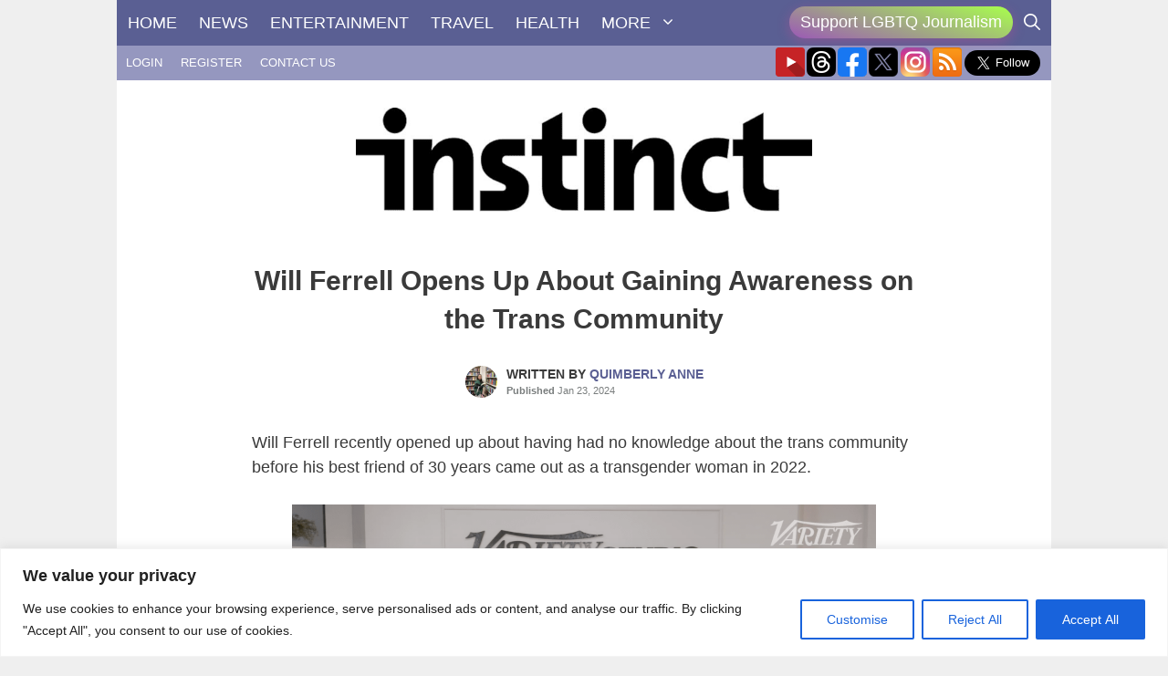

--- FILE ---
content_type: text/html; charset=UTF-8
request_url: https://instinctmagazine.com/wp-admin/admin-ajax.php
body_size: -129
content:
{"post_id":266026,"counted":false,"storage":[],"type":"post"}

--- FILE ---
content_type: text/html; charset=utf-8
request_url: https://www.google.com/recaptcha/api2/anchor?ar=1&k=6LdG8skrAAAAAHG0XCORv-FkbuhBc3caWlOFamMH&co=aHR0cHM6Ly9pbnN0aW5jdG1hZ2F6aW5lLmNvbTo0NDM.&hl=en&type=image&v=N67nZn4AqZkNcbeMu4prBgzg&theme=light&size=invisible&anchor-ms=20000&execute-ms=30000&cb=pn6ckqcqgiss
body_size: 49579
content:
<!DOCTYPE HTML><html dir="ltr" lang="en"><head><meta http-equiv="Content-Type" content="text/html; charset=UTF-8">
<meta http-equiv="X-UA-Compatible" content="IE=edge">
<title>reCAPTCHA</title>
<style type="text/css">
/* cyrillic-ext */
@font-face {
  font-family: 'Roboto';
  font-style: normal;
  font-weight: 400;
  font-stretch: 100%;
  src: url(//fonts.gstatic.com/s/roboto/v48/KFO7CnqEu92Fr1ME7kSn66aGLdTylUAMa3GUBHMdazTgWw.woff2) format('woff2');
  unicode-range: U+0460-052F, U+1C80-1C8A, U+20B4, U+2DE0-2DFF, U+A640-A69F, U+FE2E-FE2F;
}
/* cyrillic */
@font-face {
  font-family: 'Roboto';
  font-style: normal;
  font-weight: 400;
  font-stretch: 100%;
  src: url(//fonts.gstatic.com/s/roboto/v48/KFO7CnqEu92Fr1ME7kSn66aGLdTylUAMa3iUBHMdazTgWw.woff2) format('woff2');
  unicode-range: U+0301, U+0400-045F, U+0490-0491, U+04B0-04B1, U+2116;
}
/* greek-ext */
@font-face {
  font-family: 'Roboto';
  font-style: normal;
  font-weight: 400;
  font-stretch: 100%;
  src: url(//fonts.gstatic.com/s/roboto/v48/KFO7CnqEu92Fr1ME7kSn66aGLdTylUAMa3CUBHMdazTgWw.woff2) format('woff2');
  unicode-range: U+1F00-1FFF;
}
/* greek */
@font-face {
  font-family: 'Roboto';
  font-style: normal;
  font-weight: 400;
  font-stretch: 100%;
  src: url(//fonts.gstatic.com/s/roboto/v48/KFO7CnqEu92Fr1ME7kSn66aGLdTylUAMa3-UBHMdazTgWw.woff2) format('woff2');
  unicode-range: U+0370-0377, U+037A-037F, U+0384-038A, U+038C, U+038E-03A1, U+03A3-03FF;
}
/* math */
@font-face {
  font-family: 'Roboto';
  font-style: normal;
  font-weight: 400;
  font-stretch: 100%;
  src: url(//fonts.gstatic.com/s/roboto/v48/KFO7CnqEu92Fr1ME7kSn66aGLdTylUAMawCUBHMdazTgWw.woff2) format('woff2');
  unicode-range: U+0302-0303, U+0305, U+0307-0308, U+0310, U+0312, U+0315, U+031A, U+0326-0327, U+032C, U+032F-0330, U+0332-0333, U+0338, U+033A, U+0346, U+034D, U+0391-03A1, U+03A3-03A9, U+03B1-03C9, U+03D1, U+03D5-03D6, U+03F0-03F1, U+03F4-03F5, U+2016-2017, U+2034-2038, U+203C, U+2040, U+2043, U+2047, U+2050, U+2057, U+205F, U+2070-2071, U+2074-208E, U+2090-209C, U+20D0-20DC, U+20E1, U+20E5-20EF, U+2100-2112, U+2114-2115, U+2117-2121, U+2123-214F, U+2190, U+2192, U+2194-21AE, U+21B0-21E5, U+21F1-21F2, U+21F4-2211, U+2213-2214, U+2216-22FF, U+2308-230B, U+2310, U+2319, U+231C-2321, U+2336-237A, U+237C, U+2395, U+239B-23B7, U+23D0, U+23DC-23E1, U+2474-2475, U+25AF, U+25B3, U+25B7, U+25BD, U+25C1, U+25CA, U+25CC, U+25FB, U+266D-266F, U+27C0-27FF, U+2900-2AFF, U+2B0E-2B11, U+2B30-2B4C, U+2BFE, U+3030, U+FF5B, U+FF5D, U+1D400-1D7FF, U+1EE00-1EEFF;
}
/* symbols */
@font-face {
  font-family: 'Roboto';
  font-style: normal;
  font-weight: 400;
  font-stretch: 100%;
  src: url(//fonts.gstatic.com/s/roboto/v48/KFO7CnqEu92Fr1ME7kSn66aGLdTylUAMaxKUBHMdazTgWw.woff2) format('woff2');
  unicode-range: U+0001-000C, U+000E-001F, U+007F-009F, U+20DD-20E0, U+20E2-20E4, U+2150-218F, U+2190, U+2192, U+2194-2199, U+21AF, U+21E6-21F0, U+21F3, U+2218-2219, U+2299, U+22C4-22C6, U+2300-243F, U+2440-244A, U+2460-24FF, U+25A0-27BF, U+2800-28FF, U+2921-2922, U+2981, U+29BF, U+29EB, U+2B00-2BFF, U+4DC0-4DFF, U+FFF9-FFFB, U+10140-1018E, U+10190-1019C, U+101A0, U+101D0-101FD, U+102E0-102FB, U+10E60-10E7E, U+1D2C0-1D2D3, U+1D2E0-1D37F, U+1F000-1F0FF, U+1F100-1F1AD, U+1F1E6-1F1FF, U+1F30D-1F30F, U+1F315, U+1F31C, U+1F31E, U+1F320-1F32C, U+1F336, U+1F378, U+1F37D, U+1F382, U+1F393-1F39F, U+1F3A7-1F3A8, U+1F3AC-1F3AF, U+1F3C2, U+1F3C4-1F3C6, U+1F3CA-1F3CE, U+1F3D4-1F3E0, U+1F3ED, U+1F3F1-1F3F3, U+1F3F5-1F3F7, U+1F408, U+1F415, U+1F41F, U+1F426, U+1F43F, U+1F441-1F442, U+1F444, U+1F446-1F449, U+1F44C-1F44E, U+1F453, U+1F46A, U+1F47D, U+1F4A3, U+1F4B0, U+1F4B3, U+1F4B9, U+1F4BB, U+1F4BF, U+1F4C8-1F4CB, U+1F4D6, U+1F4DA, U+1F4DF, U+1F4E3-1F4E6, U+1F4EA-1F4ED, U+1F4F7, U+1F4F9-1F4FB, U+1F4FD-1F4FE, U+1F503, U+1F507-1F50B, U+1F50D, U+1F512-1F513, U+1F53E-1F54A, U+1F54F-1F5FA, U+1F610, U+1F650-1F67F, U+1F687, U+1F68D, U+1F691, U+1F694, U+1F698, U+1F6AD, U+1F6B2, U+1F6B9-1F6BA, U+1F6BC, U+1F6C6-1F6CF, U+1F6D3-1F6D7, U+1F6E0-1F6EA, U+1F6F0-1F6F3, U+1F6F7-1F6FC, U+1F700-1F7FF, U+1F800-1F80B, U+1F810-1F847, U+1F850-1F859, U+1F860-1F887, U+1F890-1F8AD, U+1F8B0-1F8BB, U+1F8C0-1F8C1, U+1F900-1F90B, U+1F93B, U+1F946, U+1F984, U+1F996, U+1F9E9, U+1FA00-1FA6F, U+1FA70-1FA7C, U+1FA80-1FA89, U+1FA8F-1FAC6, U+1FACE-1FADC, U+1FADF-1FAE9, U+1FAF0-1FAF8, U+1FB00-1FBFF;
}
/* vietnamese */
@font-face {
  font-family: 'Roboto';
  font-style: normal;
  font-weight: 400;
  font-stretch: 100%;
  src: url(//fonts.gstatic.com/s/roboto/v48/KFO7CnqEu92Fr1ME7kSn66aGLdTylUAMa3OUBHMdazTgWw.woff2) format('woff2');
  unicode-range: U+0102-0103, U+0110-0111, U+0128-0129, U+0168-0169, U+01A0-01A1, U+01AF-01B0, U+0300-0301, U+0303-0304, U+0308-0309, U+0323, U+0329, U+1EA0-1EF9, U+20AB;
}
/* latin-ext */
@font-face {
  font-family: 'Roboto';
  font-style: normal;
  font-weight: 400;
  font-stretch: 100%;
  src: url(//fonts.gstatic.com/s/roboto/v48/KFO7CnqEu92Fr1ME7kSn66aGLdTylUAMa3KUBHMdazTgWw.woff2) format('woff2');
  unicode-range: U+0100-02BA, U+02BD-02C5, U+02C7-02CC, U+02CE-02D7, U+02DD-02FF, U+0304, U+0308, U+0329, U+1D00-1DBF, U+1E00-1E9F, U+1EF2-1EFF, U+2020, U+20A0-20AB, U+20AD-20C0, U+2113, U+2C60-2C7F, U+A720-A7FF;
}
/* latin */
@font-face {
  font-family: 'Roboto';
  font-style: normal;
  font-weight: 400;
  font-stretch: 100%;
  src: url(//fonts.gstatic.com/s/roboto/v48/KFO7CnqEu92Fr1ME7kSn66aGLdTylUAMa3yUBHMdazQ.woff2) format('woff2');
  unicode-range: U+0000-00FF, U+0131, U+0152-0153, U+02BB-02BC, U+02C6, U+02DA, U+02DC, U+0304, U+0308, U+0329, U+2000-206F, U+20AC, U+2122, U+2191, U+2193, U+2212, U+2215, U+FEFF, U+FFFD;
}
/* cyrillic-ext */
@font-face {
  font-family: 'Roboto';
  font-style: normal;
  font-weight: 500;
  font-stretch: 100%;
  src: url(//fonts.gstatic.com/s/roboto/v48/KFO7CnqEu92Fr1ME7kSn66aGLdTylUAMa3GUBHMdazTgWw.woff2) format('woff2');
  unicode-range: U+0460-052F, U+1C80-1C8A, U+20B4, U+2DE0-2DFF, U+A640-A69F, U+FE2E-FE2F;
}
/* cyrillic */
@font-face {
  font-family: 'Roboto';
  font-style: normal;
  font-weight: 500;
  font-stretch: 100%;
  src: url(//fonts.gstatic.com/s/roboto/v48/KFO7CnqEu92Fr1ME7kSn66aGLdTylUAMa3iUBHMdazTgWw.woff2) format('woff2');
  unicode-range: U+0301, U+0400-045F, U+0490-0491, U+04B0-04B1, U+2116;
}
/* greek-ext */
@font-face {
  font-family: 'Roboto';
  font-style: normal;
  font-weight: 500;
  font-stretch: 100%;
  src: url(//fonts.gstatic.com/s/roboto/v48/KFO7CnqEu92Fr1ME7kSn66aGLdTylUAMa3CUBHMdazTgWw.woff2) format('woff2');
  unicode-range: U+1F00-1FFF;
}
/* greek */
@font-face {
  font-family: 'Roboto';
  font-style: normal;
  font-weight: 500;
  font-stretch: 100%;
  src: url(//fonts.gstatic.com/s/roboto/v48/KFO7CnqEu92Fr1ME7kSn66aGLdTylUAMa3-UBHMdazTgWw.woff2) format('woff2');
  unicode-range: U+0370-0377, U+037A-037F, U+0384-038A, U+038C, U+038E-03A1, U+03A3-03FF;
}
/* math */
@font-face {
  font-family: 'Roboto';
  font-style: normal;
  font-weight: 500;
  font-stretch: 100%;
  src: url(//fonts.gstatic.com/s/roboto/v48/KFO7CnqEu92Fr1ME7kSn66aGLdTylUAMawCUBHMdazTgWw.woff2) format('woff2');
  unicode-range: U+0302-0303, U+0305, U+0307-0308, U+0310, U+0312, U+0315, U+031A, U+0326-0327, U+032C, U+032F-0330, U+0332-0333, U+0338, U+033A, U+0346, U+034D, U+0391-03A1, U+03A3-03A9, U+03B1-03C9, U+03D1, U+03D5-03D6, U+03F0-03F1, U+03F4-03F5, U+2016-2017, U+2034-2038, U+203C, U+2040, U+2043, U+2047, U+2050, U+2057, U+205F, U+2070-2071, U+2074-208E, U+2090-209C, U+20D0-20DC, U+20E1, U+20E5-20EF, U+2100-2112, U+2114-2115, U+2117-2121, U+2123-214F, U+2190, U+2192, U+2194-21AE, U+21B0-21E5, U+21F1-21F2, U+21F4-2211, U+2213-2214, U+2216-22FF, U+2308-230B, U+2310, U+2319, U+231C-2321, U+2336-237A, U+237C, U+2395, U+239B-23B7, U+23D0, U+23DC-23E1, U+2474-2475, U+25AF, U+25B3, U+25B7, U+25BD, U+25C1, U+25CA, U+25CC, U+25FB, U+266D-266F, U+27C0-27FF, U+2900-2AFF, U+2B0E-2B11, U+2B30-2B4C, U+2BFE, U+3030, U+FF5B, U+FF5D, U+1D400-1D7FF, U+1EE00-1EEFF;
}
/* symbols */
@font-face {
  font-family: 'Roboto';
  font-style: normal;
  font-weight: 500;
  font-stretch: 100%;
  src: url(//fonts.gstatic.com/s/roboto/v48/KFO7CnqEu92Fr1ME7kSn66aGLdTylUAMaxKUBHMdazTgWw.woff2) format('woff2');
  unicode-range: U+0001-000C, U+000E-001F, U+007F-009F, U+20DD-20E0, U+20E2-20E4, U+2150-218F, U+2190, U+2192, U+2194-2199, U+21AF, U+21E6-21F0, U+21F3, U+2218-2219, U+2299, U+22C4-22C6, U+2300-243F, U+2440-244A, U+2460-24FF, U+25A0-27BF, U+2800-28FF, U+2921-2922, U+2981, U+29BF, U+29EB, U+2B00-2BFF, U+4DC0-4DFF, U+FFF9-FFFB, U+10140-1018E, U+10190-1019C, U+101A0, U+101D0-101FD, U+102E0-102FB, U+10E60-10E7E, U+1D2C0-1D2D3, U+1D2E0-1D37F, U+1F000-1F0FF, U+1F100-1F1AD, U+1F1E6-1F1FF, U+1F30D-1F30F, U+1F315, U+1F31C, U+1F31E, U+1F320-1F32C, U+1F336, U+1F378, U+1F37D, U+1F382, U+1F393-1F39F, U+1F3A7-1F3A8, U+1F3AC-1F3AF, U+1F3C2, U+1F3C4-1F3C6, U+1F3CA-1F3CE, U+1F3D4-1F3E0, U+1F3ED, U+1F3F1-1F3F3, U+1F3F5-1F3F7, U+1F408, U+1F415, U+1F41F, U+1F426, U+1F43F, U+1F441-1F442, U+1F444, U+1F446-1F449, U+1F44C-1F44E, U+1F453, U+1F46A, U+1F47D, U+1F4A3, U+1F4B0, U+1F4B3, U+1F4B9, U+1F4BB, U+1F4BF, U+1F4C8-1F4CB, U+1F4D6, U+1F4DA, U+1F4DF, U+1F4E3-1F4E6, U+1F4EA-1F4ED, U+1F4F7, U+1F4F9-1F4FB, U+1F4FD-1F4FE, U+1F503, U+1F507-1F50B, U+1F50D, U+1F512-1F513, U+1F53E-1F54A, U+1F54F-1F5FA, U+1F610, U+1F650-1F67F, U+1F687, U+1F68D, U+1F691, U+1F694, U+1F698, U+1F6AD, U+1F6B2, U+1F6B9-1F6BA, U+1F6BC, U+1F6C6-1F6CF, U+1F6D3-1F6D7, U+1F6E0-1F6EA, U+1F6F0-1F6F3, U+1F6F7-1F6FC, U+1F700-1F7FF, U+1F800-1F80B, U+1F810-1F847, U+1F850-1F859, U+1F860-1F887, U+1F890-1F8AD, U+1F8B0-1F8BB, U+1F8C0-1F8C1, U+1F900-1F90B, U+1F93B, U+1F946, U+1F984, U+1F996, U+1F9E9, U+1FA00-1FA6F, U+1FA70-1FA7C, U+1FA80-1FA89, U+1FA8F-1FAC6, U+1FACE-1FADC, U+1FADF-1FAE9, U+1FAF0-1FAF8, U+1FB00-1FBFF;
}
/* vietnamese */
@font-face {
  font-family: 'Roboto';
  font-style: normal;
  font-weight: 500;
  font-stretch: 100%;
  src: url(//fonts.gstatic.com/s/roboto/v48/KFO7CnqEu92Fr1ME7kSn66aGLdTylUAMa3OUBHMdazTgWw.woff2) format('woff2');
  unicode-range: U+0102-0103, U+0110-0111, U+0128-0129, U+0168-0169, U+01A0-01A1, U+01AF-01B0, U+0300-0301, U+0303-0304, U+0308-0309, U+0323, U+0329, U+1EA0-1EF9, U+20AB;
}
/* latin-ext */
@font-face {
  font-family: 'Roboto';
  font-style: normal;
  font-weight: 500;
  font-stretch: 100%;
  src: url(//fonts.gstatic.com/s/roboto/v48/KFO7CnqEu92Fr1ME7kSn66aGLdTylUAMa3KUBHMdazTgWw.woff2) format('woff2');
  unicode-range: U+0100-02BA, U+02BD-02C5, U+02C7-02CC, U+02CE-02D7, U+02DD-02FF, U+0304, U+0308, U+0329, U+1D00-1DBF, U+1E00-1E9F, U+1EF2-1EFF, U+2020, U+20A0-20AB, U+20AD-20C0, U+2113, U+2C60-2C7F, U+A720-A7FF;
}
/* latin */
@font-face {
  font-family: 'Roboto';
  font-style: normal;
  font-weight: 500;
  font-stretch: 100%;
  src: url(//fonts.gstatic.com/s/roboto/v48/KFO7CnqEu92Fr1ME7kSn66aGLdTylUAMa3yUBHMdazQ.woff2) format('woff2');
  unicode-range: U+0000-00FF, U+0131, U+0152-0153, U+02BB-02BC, U+02C6, U+02DA, U+02DC, U+0304, U+0308, U+0329, U+2000-206F, U+20AC, U+2122, U+2191, U+2193, U+2212, U+2215, U+FEFF, U+FFFD;
}
/* cyrillic-ext */
@font-face {
  font-family: 'Roboto';
  font-style: normal;
  font-weight: 900;
  font-stretch: 100%;
  src: url(//fonts.gstatic.com/s/roboto/v48/KFO7CnqEu92Fr1ME7kSn66aGLdTylUAMa3GUBHMdazTgWw.woff2) format('woff2');
  unicode-range: U+0460-052F, U+1C80-1C8A, U+20B4, U+2DE0-2DFF, U+A640-A69F, U+FE2E-FE2F;
}
/* cyrillic */
@font-face {
  font-family: 'Roboto';
  font-style: normal;
  font-weight: 900;
  font-stretch: 100%;
  src: url(//fonts.gstatic.com/s/roboto/v48/KFO7CnqEu92Fr1ME7kSn66aGLdTylUAMa3iUBHMdazTgWw.woff2) format('woff2');
  unicode-range: U+0301, U+0400-045F, U+0490-0491, U+04B0-04B1, U+2116;
}
/* greek-ext */
@font-face {
  font-family: 'Roboto';
  font-style: normal;
  font-weight: 900;
  font-stretch: 100%;
  src: url(//fonts.gstatic.com/s/roboto/v48/KFO7CnqEu92Fr1ME7kSn66aGLdTylUAMa3CUBHMdazTgWw.woff2) format('woff2');
  unicode-range: U+1F00-1FFF;
}
/* greek */
@font-face {
  font-family: 'Roboto';
  font-style: normal;
  font-weight: 900;
  font-stretch: 100%;
  src: url(//fonts.gstatic.com/s/roboto/v48/KFO7CnqEu92Fr1ME7kSn66aGLdTylUAMa3-UBHMdazTgWw.woff2) format('woff2');
  unicode-range: U+0370-0377, U+037A-037F, U+0384-038A, U+038C, U+038E-03A1, U+03A3-03FF;
}
/* math */
@font-face {
  font-family: 'Roboto';
  font-style: normal;
  font-weight: 900;
  font-stretch: 100%;
  src: url(//fonts.gstatic.com/s/roboto/v48/KFO7CnqEu92Fr1ME7kSn66aGLdTylUAMawCUBHMdazTgWw.woff2) format('woff2');
  unicode-range: U+0302-0303, U+0305, U+0307-0308, U+0310, U+0312, U+0315, U+031A, U+0326-0327, U+032C, U+032F-0330, U+0332-0333, U+0338, U+033A, U+0346, U+034D, U+0391-03A1, U+03A3-03A9, U+03B1-03C9, U+03D1, U+03D5-03D6, U+03F0-03F1, U+03F4-03F5, U+2016-2017, U+2034-2038, U+203C, U+2040, U+2043, U+2047, U+2050, U+2057, U+205F, U+2070-2071, U+2074-208E, U+2090-209C, U+20D0-20DC, U+20E1, U+20E5-20EF, U+2100-2112, U+2114-2115, U+2117-2121, U+2123-214F, U+2190, U+2192, U+2194-21AE, U+21B0-21E5, U+21F1-21F2, U+21F4-2211, U+2213-2214, U+2216-22FF, U+2308-230B, U+2310, U+2319, U+231C-2321, U+2336-237A, U+237C, U+2395, U+239B-23B7, U+23D0, U+23DC-23E1, U+2474-2475, U+25AF, U+25B3, U+25B7, U+25BD, U+25C1, U+25CA, U+25CC, U+25FB, U+266D-266F, U+27C0-27FF, U+2900-2AFF, U+2B0E-2B11, U+2B30-2B4C, U+2BFE, U+3030, U+FF5B, U+FF5D, U+1D400-1D7FF, U+1EE00-1EEFF;
}
/* symbols */
@font-face {
  font-family: 'Roboto';
  font-style: normal;
  font-weight: 900;
  font-stretch: 100%;
  src: url(//fonts.gstatic.com/s/roboto/v48/KFO7CnqEu92Fr1ME7kSn66aGLdTylUAMaxKUBHMdazTgWw.woff2) format('woff2');
  unicode-range: U+0001-000C, U+000E-001F, U+007F-009F, U+20DD-20E0, U+20E2-20E4, U+2150-218F, U+2190, U+2192, U+2194-2199, U+21AF, U+21E6-21F0, U+21F3, U+2218-2219, U+2299, U+22C4-22C6, U+2300-243F, U+2440-244A, U+2460-24FF, U+25A0-27BF, U+2800-28FF, U+2921-2922, U+2981, U+29BF, U+29EB, U+2B00-2BFF, U+4DC0-4DFF, U+FFF9-FFFB, U+10140-1018E, U+10190-1019C, U+101A0, U+101D0-101FD, U+102E0-102FB, U+10E60-10E7E, U+1D2C0-1D2D3, U+1D2E0-1D37F, U+1F000-1F0FF, U+1F100-1F1AD, U+1F1E6-1F1FF, U+1F30D-1F30F, U+1F315, U+1F31C, U+1F31E, U+1F320-1F32C, U+1F336, U+1F378, U+1F37D, U+1F382, U+1F393-1F39F, U+1F3A7-1F3A8, U+1F3AC-1F3AF, U+1F3C2, U+1F3C4-1F3C6, U+1F3CA-1F3CE, U+1F3D4-1F3E0, U+1F3ED, U+1F3F1-1F3F3, U+1F3F5-1F3F7, U+1F408, U+1F415, U+1F41F, U+1F426, U+1F43F, U+1F441-1F442, U+1F444, U+1F446-1F449, U+1F44C-1F44E, U+1F453, U+1F46A, U+1F47D, U+1F4A3, U+1F4B0, U+1F4B3, U+1F4B9, U+1F4BB, U+1F4BF, U+1F4C8-1F4CB, U+1F4D6, U+1F4DA, U+1F4DF, U+1F4E3-1F4E6, U+1F4EA-1F4ED, U+1F4F7, U+1F4F9-1F4FB, U+1F4FD-1F4FE, U+1F503, U+1F507-1F50B, U+1F50D, U+1F512-1F513, U+1F53E-1F54A, U+1F54F-1F5FA, U+1F610, U+1F650-1F67F, U+1F687, U+1F68D, U+1F691, U+1F694, U+1F698, U+1F6AD, U+1F6B2, U+1F6B9-1F6BA, U+1F6BC, U+1F6C6-1F6CF, U+1F6D3-1F6D7, U+1F6E0-1F6EA, U+1F6F0-1F6F3, U+1F6F7-1F6FC, U+1F700-1F7FF, U+1F800-1F80B, U+1F810-1F847, U+1F850-1F859, U+1F860-1F887, U+1F890-1F8AD, U+1F8B0-1F8BB, U+1F8C0-1F8C1, U+1F900-1F90B, U+1F93B, U+1F946, U+1F984, U+1F996, U+1F9E9, U+1FA00-1FA6F, U+1FA70-1FA7C, U+1FA80-1FA89, U+1FA8F-1FAC6, U+1FACE-1FADC, U+1FADF-1FAE9, U+1FAF0-1FAF8, U+1FB00-1FBFF;
}
/* vietnamese */
@font-face {
  font-family: 'Roboto';
  font-style: normal;
  font-weight: 900;
  font-stretch: 100%;
  src: url(//fonts.gstatic.com/s/roboto/v48/KFO7CnqEu92Fr1ME7kSn66aGLdTylUAMa3OUBHMdazTgWw.woff2) format('woff2');
  unicode-range: U+0102-0103, U+0110-0111, U+0128-0129, U+0168-0169, U+01A0-01A1, U+01AF-01B0, U+0300-0301, U+0303-0304, U+0308-0309, U+0323, U+0329, U+1EA0-1EF9, U+20AB;
}
/* latin-ext */
@font-face {
  font-family: 'Roboto';
  font-style: normal;
  font-weight: 900;
  font-stretch: 100%;
  src: url(//fonts.gstatic.com/s/roboto/v48/KFO7CnqEu92Fr1ME7kSn66aGLdTylUAMa3KUBHMdazTgWw.woff2) format('woff2');
  unicode-range: U+0100-02BA, U+02BD-02C5, U+02C7-02CC, U+02CE-02D7, U+02DD-02FF, U+0304, U+0308, U+0329, U+1D00-1DBF, U+1E00-1E9F, U+1EF2-1EFF, U+2020, U+20A0-20AB, U+20AD-20C0, U+2113, U+2C60-2C7F, U+A720-A7FF;
}
/* latin */
@font-face {
  font-family: 'Roboto';
  font-style: normal;
  font-weight: 900;
  font-stretch: 100%;
  src: url(//fonts.gstatic.com/s/roboto/v48/KFO7CnqEu92Fr1ME7kSn66aGLdTylUAMa3yUBHMdazQ.woff2) format('woff2');
  unicode-range: U+0000-00FF, U+0131, U+0152-0153, U+02BB-02BC, U+02C6, U+02DA, U+02DC, U+0304, U+0308, U+0329, U+2000-206F, U+20AC, U+2122, U+2191, U+2193, U+2212, U+2215, U+FEFF, U+FFFD;
}

</style>
<link rel="stylesheet" type="text/css" href="https://www.gstatic.com/recaptcha/releases/N67nZn4AqZkNcbeMu4prBgzg/styles__ltr.css">
<script nonce="S-GjIpCA0g4mlAUlvFJWeg" type="text/javascript">window['__recaptcha_api'] = 'https://www.google.com/recaptcha/api2/';</script>
<script type="text/javascript" src="https://www.gstatic.com/recaptcha/releases/N67nZn4AqZkNcbeMu4prBgzg/recaptcha__en.js" nonce="S-GjIpCA0g4mlAUlvFJWeg">
      
    </script></head>
<body><div id="rc-anchor-alert" class="rc-anchor-alert"></div>
<input type="hidden" id="recaptcha-token" value="[base64]">
<script type="text/javascript" nonce="S-GjIpCA0g4mlAUlvFJWeg">
      recaptcha.anchor.Main.init("[\x22ainput\x22,[\x22bgdata\x22,\x22\x22,\[base64]/[base64]/MjU1Ong/[base64]/[base64]/[base64]/[base64]/[base64]/[base64]/[base64]/[base64]/[base64]/[base64]/[base64]/[base64]/[base64]/[base64]/[base64]\\u003d\x22,\[base64]\x22,\x22d8ObwqA4w69Zw73CscOuw5rCg3BkYRvDp8OTdFlCS8KVw7c1IX/CisOPwoHChgVFw5QifUkRwrYew7LCr8K0wq8OwobCq8O3wrxWwqQiw6JiPV/DpChjIBFjw7Y/VEhwHMK7woPDgBB5YV8nwqLDucKrNw8MNEYJwpfDtcKdw6bCjsOawrAGw4/Dn8OZwptueMKYw5HDnsKbwrbCgHV9w5jClMK5VcO/M8KQw6DDpcORecO5bDwgfArDoT0Fw7IqwrnDuU3DqD/CncOKw5TDrQfDscOcfS/DqhtmwpQ/O8OAJETDqGLCqmtHIMOmFDbCiRFww4DCsj0Kw5HCqh/DoVtfwpJBfhAnwoEUwpdQWCDDpm95dcOWw7sVwr/Dh8KEHMOyXsKfw5rDmsONZnBmw5jDncK0w4NNw5rCs3PCicOcw4lKwqtsw4/DosOqw6MmQizCnDgrwpkbw67DucOXwpcKNklwwpRhw7/[base64]/[base64]/CisOTZT7CrwwVFcKDBlLCp8O5w6YuMcKfw4lyE8KPE8Kyw6jDtMKYwr7CssOxw6FscMKIwqYsNSQbwprCtMOXMxJdejZTwpUPwodsYcKGX8Kow49zL8KwwrM9w4d7wpbCsmo8w6Vow7IFIXotwobCsERBWsOhw7Jww5QLw7VpecOHw5jDocK/w4A8c8OBM0PDgxPDs8ORwrjDgk/CqEPDmcKTw6TCtTvDui/Dti/DssKLwqTClcOdAsK8w4M/[base64]/DtcO9wqDCtcOyBsOlRTvCrDJlwpPCj8OiEcKGwrMzwoUGBcO7wphKc07CiMOEwrFtZsKxKhTCs8O6RiQIW1oeHjbCt1UgBnDDgcKoPFBZSMOpb8KBw73CiUfDssOrw4c/w5jDgEjChMKsS1jCu8O2c8KhEVfDrE7DomJywo15w5J+wr3CsiLDssO9B1/DpcOfKHvDlx/DjW8Pw7jDuSthwqwuw6nCsW0LwqYZLsK2PMKjwqzDqhc6w7bCucODUMOWwqZZw5tkw57CnAslBX/CgXLCrsKvw67CpU3DqW8AWgIPJMKVwplawrXDk8Omwp7Dl2/CiTESwps1ccKWwqrDgsK0w5DCtAs2w5hWAcKmwp/Cr8K2XVYHwrIUccOUdsKzw5g3Zh7Dnk9Iw43CocKZS0M5RjrCuMK4M8O9wrHChMKRCcKXw5okGcOqYCjDlFTDr8KleMOow5/DnMK3wpJtZzwNw6JwTgvDkcO5w40+PDXDgDXCq8KvwqN/[base64]/[base64]/DjMOVOB/DjcOWworCrMOUFmABcsKXw7gtwpnCvm17aitcwpIMw6E4IVlqfsOVw6lLdVrCtGrCmgg5wqHDsMOaw68zw7bDrDFkw6/[base64]/[base64]/w4N9KCXCk8KCOMO4wrxKTQzDslTCpkHDgcOywr7DlUU8QQ8KwoRUCQ/[base64]/JcKDAS1EUyPCoQ9UEkxOwoXCrzPCrsKyw4nDkMOow48fPh/DksKdw5M5VD/CkMO/[base64]/Cm8Ojw5FGw5XCq8KGEi3DuG5CwrbCoMOjw7MAOyTDssOHdcK7w7wdK8O+w47ChcOow4bCjcOtGcOtwprDqcKdRgEdRiJ0P0sywqlmFDxOWXQUBMKWC8OsfGzDl8O5BzIUw5/DmkLCpsK5BMKeU8Odwr3DqjgVEHN6w6h6RcKbw5M/XsOuw6XDpxPCgypFwqvDjUwbwqxKNCYfw7jCi8OQbG3Dl8K/[base64]/CogPDvcKiTiDCmMK6w5XDqsOaw78wwoXCh8OFcFcQw53CnmnClQHCrkU0SAIxZy8ZwoDCl8OIwpwww6nDt8KxN1jDocOPVRTCrVvDiT7DpjlJw6Iww7fCuRVrw4zCnB5RMUfCrDAQXkrDsz8mw6DCtMOQSsOSwpDCvsK0MsKrf8KFw49Tw7ZOw7LCqj/Ctgs/woXCjiEYwq/CuTTCm8OYGsO8YnFLGsOgJBgGwp7CtMOHw61FYsK3WW7DjmPDkzbCvcK1PiBpWcKnw6bCpwXCgcOfwq7DoGFUdXLCtsOhw6HCu8OXwoHCujN9wo3DscOTwpZXw50Dw44WAU0Iw6zDtsKiPybCgMO6ZxPDjH3DjMOsZ2tMwoYIwrpfw4d4w7fChQcvw74yNcOXw4wowr/[base64]/DkmFuFMKAZcKaL8K+w7hcHTVNw45eYQFsQMOeZCwzH8KLe3Emw7PCjQsDOggREcO9woA/U0fCpcODJMOxwprDlkosR8OBw4w5WcO3GjxLwrxuVDPDjcO0TMO/wprDoH/DjD9+w69fVMKXwpTDmE9XR8KewpNoEMKXwplYw4TDiMKwMiTCjsKrSGrDhBc6w4sYZcKAT8OTL8KKwoAcw57CnSVUw5kawpoaw4QDwoJDfcO4YQJNwqFBw7tPHwrDkcOvw6rCq1Bfw551I8OYw5vDnMOweTtswqvCsVTCq3/DtMKxWUNMwpXCijMGwr/Cs1hMTX/[base64]/[base64]/w4Nww6fCuwjDrsKmQEwawrNHwpHDhcOJw7XCl8O2wogtwrfDjMOSwpDDi8K4wqbCuxfDliQTPhRgw7bDrsOrw7dBbHg8TUXDnS0FG8K6w5kmw6rDn8KGw63DvsOzw64Cw6ksD8O+w5ILw4pHKMO1wpPCn1vCjMOSw4vCt8OwEcKSUMOawpVaBcOsXcOHSlbCqsK/[base64]/PsKjwpTCi8KzNcOea8OWwr3ClsOSAn/CngLDt0HDp8Orw6RYB0dZLMOnwqQ9GMKnwrDDlcKCX2/DnsO3XcKSwrzCrsKmEcKTDWtfRTTClMK0Y8KpWR91w5fCo3oSIsKtSxBqw4jCmsOwQ2bDm8KRw61rIsKxa8OpwopGw7dMbcKGw60BKg5qRC9UVn/Co8KuJMKCEEHDmsO8NcOFZHcCw5jChMOaX8O6VAjDu8KHw7QKAcO9w5Ihw4U/[base64]/DqcOhw6/[base64]/[base64]/[base64]/Ci8O7wrbCtQIRwp3Dr1bDh0UnNiHDpUgkdDjDjMOIBMKGw6EMwp1AwqIrKW5vBlDDksKgw63Cuz94wqHCv2LDuzXDvsO/[base64]/DtMOmcsKuwo7DmMKzwr16w6EFHMO+w4Yxw6xfO0hWT35rVcKDUR7DosKzVcK/TMK0wrJUw7J1bl91TsKPwqTDrQ09J8KKw5fCpcOjwqXDpCtvwq3CnRYQwqZrw5EFw5HDnsKtw6smQsKxPXAyVgbDhiJqw5F4KXxpw57CvMK7w5LDuFMhw4/Dh8OmAAvCu8Khw5DDisOnwonCt1TDm8KpV8KwCsKnwrXDtcKmw5jDiMKQw5rCnsKMw4JdWiNGwqzDkUbCoyxkasKCZcKJwpvCksKZw7Q8wofChcK+w5gYRyZeJxB+wodIw6jDpMOLTcKgPzfDjsK4w53DhcKYJMO3G8KdA8KkIcO/RCXDmFvCvhHCiQ7CucO7BjrDsHzDrcKmw7cAwprDmB1Tw7/Cs8OSTcKvPWx3Dg4Lwpl9EMKwwq/DjyZ/cMKqw4Mmw7w5Ti/CqXIcRWYXDT3DtHpNODnDlTXDm2NMw5nDoEh/w5XClMKiU2BpwrrCosKtw4Zqw6liwqZXUcO6w7zDsBzDh3/CgCNbw7bDu3HDlsKFwr5QwqU9bsKiwrHCjsOrwp9rw50Xw7vCgyXCjD4Rdh3Cr8KWw73CjsOKasOdw5/[base64]/CsMKEewJJw6BYfsONZcKVw552H8OpIUJFXTBmwoczHjTCjivDocOVdVbDhcO4wpDDm8KPNj0TwoTCpMO0w5TCq3/ChR0EaDYwEMKyL8Kkc8OfRsOvwpwTw6bDjMO7PMKbJyHDixJew61oVsOpwonDvMKOw5Iow5lVQy3Cs1HDn3nDu2jDglxfw4RUMB8uICdlw5EWQMK9wpDDqXDCqsO1D3/DhSnCphTCuF5QXGQCWzsJw5d8AcKYWcOhwpFDWizCpsOtw7XCkh3CnMO1EhxTKGrDksK3woZJw7EKw5bCtTpFY8O5C8KmMCrCqWgIw5XDtcOwwoR2wptAf8KUw4htw7N5wpcfXsOsw7fDpsKCW8O/D3bDlTA7w6jCilrDjcKTw7YxMMKlw7nCgyFmEkbDgTp/D2zDq3x3w7/CvcOHw75PeDtQLsOVwobDi8OocsKxw5x2w78wbcOQwoEVaMKcV1B/BV9cwqvCm8KJwrPDtMOaFBgJwoc8TcOTTV/CjmDCp8Kuw406MVBnwo47w5QqNcOvO8K+w641Vy9VAAXDl8KIXsO1JcKJNMO0wqBjwqcSw5vDicKpw5BPOVLCv8OMw6IPKDHDvsO+w4/DisKpw4I7w6Z9VnHCuBLCsTbDlsO8w7vDn1UPLMK0wpbCvmdnNGrCnCcuwoBHMMKEenFPb1DDhWtHw4FlwrLDqi7DuWcKwodYfzTCl17Cj8KPwrZIVCLDrsOHwpPDucO/wpQgAsOkRzHDjcOyHgFmw50yUhhMRsODD8KqEGnDiBYcW23Ch15Kw4pOOGTDm8KhLcO5wrTDhXfCisO3woPCs8KyPhMDwrDCg8Ozwp1gwr4oDcKDDsOKNsOUw4howoDCuBvCqcOCThrCq0XCgMKxajnDusOqfcOcw7nCi8OMw6wBwo9aXHDDmcKwJnJNw4/CjxLDrW3Dmn5sNglWw6jDiAgMcFHDvk3Ck8KYeA8hw64/CFcydsKUAMOHAwHDpE/DhMOqwrEnwqBaX2ZYw54mw5rClAvCnFs8IMOCY109woRSQsKdMcOrw4vDrjdQwplTw4fCiWLCjW7DtMOAbVfDvgvChFtow4gGdS/[base64]/Ds3XCjcO1w49bw5lbwpQjIMKgOsOGXcKlKzvCtMOMwo3DhFrCmMO4wrRxw4LCgEjDqcKowr7Dm8OiwozCusO0dMKRd8OEZVs0w4ITw5tyE1rCiknCn0zCocO7woYpUcO0E04zwo4GI8OsBxIqw4TCm8Kcw43Cm8KWw7pJHMK6wprDsV7DpsOpcsOSLQ/CgcOeXhDCicK4wroHwoPCmcKMwpcPEGPCicKWUWJrw7zCiVFZwp/Ds0MGYVwMw7N/wopVUsKjDVbCl3HDjMKkw4rChjAWw7LDi8KiwpvCmcOjL8OhBlXClMKMwoLChsOHw4Fpwr7CgyIJckF1woHDuMK/Iyc5FsK7w4pbXW/ClcOHJmjCkURswp8/wo5nw55UMwgrw7jDg8KtXBjCrTkYwprCkTtZa8KWw4vCpsKuw41vw59HY8OAMG3DpzrDl1QcP8KYw6kpwprDgA5Aw7toQcKBwqfCuMOKJgjDu090wrzCmGNKwptHa33DoArCkcKiw4TChnrCiBfClhVEd8Ohw4jCqsKMwqrCsCkfwr3DmsOaQQ/CrcOUw5DCvMOiehwmwozCtChTHQgTwoHDo8OUw5bDrx1YaCvDgAvDtcK1OcKvJ25hw4HDpcKAGMKzwro6w61/wq/Dl0TCiWEEYg/DnsKDYsOow582w6XDin/Dn0AYw43CoF7Cm8OaIEQ/GBB0e37DlXV8wobClHLDt8KxwqnDmUjCgsKlVMOTwq7DmsOpIsOFdmDCrntxWcOnTR/[base64]/Cjh7CtnfDlwTDm07Dn8OLLxF2dxgFwqXDsTg3w77CncO8w60TwofDvMOcfkEFwrVFwpNqU8K+DEHCjEPDlMK/SVFTBm3DjMKiZwfCsW89w6Qnw7sAFwwwYzrCusK+XkTCs8K7ecK+asO6w7Rid8KAYV8cw4jDny7DvR4ew5M6ZyFOw55DwojCu1HDvXUaJUtpw5nCuMKPwr4lwp1lN8KgwpMJwqrCv8OQwq/DoCrDlMOkw6jChEpRETPCosKBw6BLdMKow7tLwrbDoggFw6hDbglhLcOnwrJWwo/CosKow7d/fcKlNMObM8KLMmlnw6AEw4PDlsOjwrHCtgTCikp+Ikovw53CuzM8w41yUMKuwoBzbMOWEz9wYFwNfMK6wqLClgsTPMOTwqJ5QsOML8K9wpbCmVUEw5TCrMK3w5Vrw7U1CsOPw5bCszfCnsKLwrHDmsOLesK2SyjDiynDhD/Dh8KnwrnCo8K7w6VswroWw5jDqVbCpsOSwpDCh2jDjsKJCWdtwrI7w4VDV8KawqQ/JcKaw6bDozPDiXPCljp6w752w4nCvjHDq8KzWcOswoXCrcOVw6UpPjXDjC5gw5xswo1lwpVyw4FyJMKhLBvCtsOLwpnCs8K7anVIwr8NGDRbwpfDkFbCtEMYQsO9MVvCvVXDjsKxwpDDrlYGw4/CpcKQw64keMKmwpfDgQnDiVvDgwYbwofDsnbDhXoLHsOtPcK1worDoBLDgDrCncKCwqsnwqNzCMOgw5A+w5g/IMK6wooUSsOSSlszN8OhXMOudToaw4MEwpbCvMOEwpZOwpjCgmTDgC5NRxLCpiPDsMOlw7Zwwq/Dkj7CpBFiwoHCpsKPw73Dqgofwq/[base64]/[base64]/[base64]/[base64]/w7jCvAMyY8KkC206VsOec8OiwoXDrsO2w4wIw4rCs8O0SmPDl0ttwq7DolxZT8KWwrNZwpTCtw7CpXhRfH0TwqjDmMKEw7tzwr4ow7XDkcK3XgLDrcKywqAFwot0JcOHRiTCjsOVwoHCq8ObwqbDqUM2w5vDiUYNwqYLBj/CosOuKw1ZWSI+DcOiTcOwPEp5fcKSw5rDuzlWwo57GGvDrDd+w6jCoFDDo8KqFRhTw5fCkVdCwpvCl1gZQUbCmxzDnSLDq8OewozClcKIQX7DqQnCjsOsACoJw7vCsm1Awp9tVcK0EsOeWz5WwqpvXMKZJkQcwrEkwq3DpcKFXsO5Wy3DpxbDk3PDtW/Dg8Ouw7jDoMO9wpVmHsKdDjNcIn8tBRvCtmDCmyHCu3PDuV4GLsKWHsKjwqrCpVnDjULDksK7bk/DjMK3CcOewpLClMKcCMK6I8K0wptGD0sxwpTDjWnDrsOmw6fCmTXDpVrDrS8bw6fCrcOyw5MOXMKewrTCtS3Dn8O/CCrDjMOSwpICUhxlM8KlYBB8w5sIecK4wpDDv8K7M8KkwovDq8Kpw67DgQlqwo0zwp4gw4bCpcKmc2nCngbCqsKhYiA0wpVBwrFQDsK9RTkwwrTCpMOmw4lJNTcjQcKJZMKhZcKcOjk1wqBFw7tCcMKNe8OnfMOgf8OKwrRzw7fChMKGw5fCmls/[base64]/PsKzwqgfZMKHCcKKw57CqcOgUj52LVHDoMOuXsOGGFI7bHnDmMOAFGBLHGoWwptMw7sFBsKNwoNGw7nDtgJmaj3Cp8Krw4cqwoYnJxU4w7LDtsKPNMKNVR3CmsOFw5TCm8KKw43DgMK+woXCgyLCm8K3w4ogwq7Co8O5CVjCjgdLaMKMwpbDvcOJwqYtw4Z/fsOQw6Z3OcO+QMO4wrvDkTYDwrzCmMOBcsK7woh0Q3Mpwolxw5nCkMO7wqnClUjCqMOcQBfDgcOwwq3DjF8Jw6ZtwrUodsKLw58QwpTChwo7Yw1FwpPDsn/CsmAkwp43wqrDgcKhC8KpwoNTw7ssVcOPw6Z6wqZswp3DllDCn8OTw5RjJXszw6poQhvDt0zCl2VFKhI4w4poBnJyw50mZMOcXcKUwo/DmmTDqMOawq/[base64]/CoMKPZFdLwroHRQTCtXbDux/CvMK6IHVvwrvDiE3Cs8OVw5vDg8KXaQs1c8OLwrrDnDnDo8KlD2NEw5wjwpzDh3PDowdtKMOMw73CpMODOUTDt8KwaRvDiMOPYwjCp8O3R3jCuUcPKsKVYsOOwp/[base64]/CvsOIDMOrwpjDnMOTw6HCuMOsf2QKGSfCgSdyC8OTwoPDkDrDiSbCjkPCnsOFwp4AIgjDoXXDk8KLaMODw5wvwrQ9w7vCvMOcwqltRxvCtTpsSwkAwqPDmsK/[base64]/CkgnDuMKNaiXCicOIWSjCrsO1bUHDkcKRS1UpJi9gw6bCogsiwol6w7Bgw78rw4ZmVzHChEQCP8OTw4fClcKSeMKNTk3DjAAvwqQ7wpTCqcOmT0Zcw5zDm8K1MXHDlMK1w4PCkFXDocKRwrUJMcKXw6tHXCHDtcK3w4fDlDrCjS/DnMOVJlnCicOfQVLCs8Kzw60Zwp3CgQ12wrrCsxrDkGDDn8KUw57DuXQEw4fDhMKBwq7DpXPCusKzw5PDqcO/TMK4IycUHMO8ZkYBA1gHw65Cw4fDuz/DgSHDusO7FlnDlFDCpsOsMMKPwqrCosO5w48Ew4TDnHbCjz8UZlhCw6fDsDzCksK+w7bCsMKTKcOYw5I4ASxfwrMpGnp6DwFWGMO2DxLDosK0by4FwpNXw4zCnsKIT8KZMSDCmSwSw7QZF1jCiFIlRcO8wq/DhlDCrnklB8O+SDgswrrDo0Jfw5FvTMOvwoPCkcOEecOuw5rCsg/[base64]/CgMOVBcKYJkNqWsKMbUrDjMKXNFkmwrctwqg3Y8O1XMKZRkpJw7gWw47CuMK2XQfChsKawrvDoUoGDcOxYHY9CsOWFx/Cn8OwYMKbXcKzNXbDnCrCt8Oja3sWciAnwoQ9aDdJw7bChQzCvCbDvwnChSV3M8KfLlwgwplrwpzDosKpwpbDjcKxTCRWw7DDpy5Fw5ALXT5eCx3ClzbDiXjCtcKKwrEgw5/DmsOfw5xDHRAXV8Omw7/CmgDDnE7ChsO3EcKtwo7CjUbCm8K+AsKJw5tLHxI7XsOkw6hSLRrDtsOnB8KZw4LDu3E4XD3CtWAAwop/w5/DhyDChjw6wofDn8Kxw4YFw6/[base64]/[base64]/CoFcNwovDuCjDplrCqsOcU8OewqRcwqzClmbCvnnCucKTJCnDrcOpU8Kew6HDn3lrYlvDvsOMf3zCoHYmw4HDgcK0Tl3DtsKawpkWw7haJcK/KcO0YX3Cri/CkisSw4t7aXfCocKRw5bCnsOxw57Cl8OYw4N1wpxNwqjCg8KYwrrCqcOwwpkYw7vCmh7CsG9mw7HDnsK0w67DocOOwpvDksKrJzDCosOoUhA7NMOwcsKqIQ/DucKTw7Nmw7nCg8OkwqnDhz9/QMOXNcKTwrLDtsKbEhbCuRYEw4/DvsKgwoTDrcKUw40Nw5EFwpzDtMOUw7fDksKjJMO2c2XDu8OEKsKqWhjDgcKQPgPCp8OFVjfCrsK3fcK7SMOpwoFZw78Ewqc2wq/Dj2rDh8OTTsOrwq7DownDh1kmMxXCp0Qhd2/DvwHCkFPDtDzDn8Kfw7Exw6PCisOWwqAAw6RhcmUhw4wNH8OtdsOGM8KZwqtGw5pOw6XCmxzCt8KPRsKHwqjCmMOew6JnYTDCsTjDvcKqwrnDpnouaCMEwoxwC8KLwqRnV8OOwp5JwrxnQsOdMChjwpXDqMOGF8Ozw6hsUR3CmiDCrBDCpyw6WgnCoH/DisOQSn0sw5RAwrvDlFlvYQUbbsKuMT7CksOaZMOYwqlLWMO2w5gDw7/DlMOWwqVawo8Vw4UzIsK/w70JPWbDuQlHwq4ewq7Cm8O+FQQsdMOlKj7Ci1zCsB5pKWlEwpZTw5zDmSPDsibCikJ3w5XDq0bDjUQdwp4hwpfDiTLDuMK2wrM/MFhGAcOYw5/Ct8Orw5XDhsOHwrrCu2A8UcO/w5lnw5fCsMKSckBkwpDClEYZf8Orw7fCk8KZDMOHwoILcsOdLMKhQGl9w6oWIcKsw5rDvxLCu8OFTBspRRQgw5zCoDpWwqrDvz5XA8K7wqoiV8O7w53Drn3DhcOZwo3Dlm5hDwLDsMOhaEfDkzUEeDbCn8Ogw5bDicK2w7HCnC/DgcKCFizCrMOMwrg/w4PDg01Vw6gBGcKcXsKzw6jDoMK/JFhkw7LDqVYhaHhWMsKYw5kJN8OzwpXCq2zCmRtSf8OtMjnCv8KqwpzDksKbw7rDhRpYJiQKc3hKCMOpwqtqUmDCj8KWB8KWPDzCkRTDogrDlsOiwq3CvzXCqsOBwpjCmMOhCsKXJsONN1HChUsRSsKyw6DDpsKtw4bDhsKrwrtRwpl/w4LDrcKdXsKIwrPCk07DoMKkKVHDu8OYwqMZNCrCocKkMMObB8KGw5vCj8KHfBnCj2jCocK5w7sOwrhOw5dQUEU/Ijt+wrDClQfCsCd8UThow7UtOyA4GMO/FydTwqwMMyUawoYSbcObXsKCeh3DqlvDi8KBw43DvUbCmcODIBckM2PCn8K0wrTCtcO7H8OjHMO6w5bChX3Cv8KUIkPCjMKyIcOQw7nDhcODGl/[base64]/w5JsEMOPw7pRZsOhw7DDolBKw4VnwqfClwFjLMOQwonDscKlNMK5woLCicO4XsO8w43CkQ12cVcuaHLCq8OVw6FKIsOaMEBnw5LCrTnDti7DswIeYcKFwoo4AcKKw5I7w63DtsKuEnrDucO/[base64]/DvBzCjBV2Y8OMCcKNLh/DrjjDiSMiL8KSwoPCt8KIw4c4bcOMBMOJwoTClsK1EUvDtcOkwpsJwpRbw4bCvcK2dEjCisO7EcOmw4PDh8KLwqQCw6EMC3DDtsKiV27DmT/Cn0AaVmZPbsOtwrHCqlB5NVvDucKVLsOUPsO/[base64]/[base64]/w4ELOsOwwp9Xw6nDv8KcSsKpw7TDoGFbw548DMKgw5d/eE4bw4vDjsKnEsKew5xFHX/CvMK7SMOow6XCpsOtw6VfNcOJwrDCuMKTdsK/RwHDnMO2w63ChjbDiQjCnMKqwq3CtMOZQMOBwp/CrcKLdnfClH3DpG/DrcOkwpxmwr3Dkyo4w5ZVwqQPS8KCwpPDtCjDuMKIH8KYHxRjP8KKMwrCmsOpMzV2DcKCIsKTwpNFwp3Cvw5hOsO7wqQoUAvDhcKNw5LDhMKUwpR+w57Cn2EQY8KVw5dyUwfDusKYYsKIwqTDrsONY8OWK8KzwpRMCUI5wpnCqCICUsO/[base64]/DpsOMwo47worClMOoYsKJw5EIw7vCiFHDtSnCkyNUbS1tWsKlampWwo3DrGFWbsKXw6sjHxvDqndTwpUww7ZDdhfDrjc3w7rDosOFwoQzM8Odw4EsXD7Dlgx7GUR0wrPCp8K2bFdqw4/DusKQw4vCvMOkKcKzw7/Dg8Okw4Bhw7DCvcO7w4U5wqbCr8Kyw47Dgi8aw7bCrkzCmcKrbX7DrRnDhUvCpgdqM8OjFWXDuT5Uw6FZwpxYwrXCsDlOwrh+w7bDocKVw68YwrPDkcKsTRVSBMO1VcOjOsOWwrjDgVXCoyPCowo7wozCgRfDskwVSMKrw77CgMKrw7zDhcOKw4XCscO3dcKBwqXDuH/[base64]/DoMKVZ1A9ByjCtsKSNVrCpzbCiMKzQ8O2Yn8Xwq5VeMKCwofCkzFWfMOgA8KjbRfCt8O2w41Hw6TDgGPCusKpwqkBfyQyw6XDk8Kewo9Ew4RvA8O3RQ1uwoTCnsK9PFjDk3LCtxlpcMOMw5tBFMOsRyIqw7jDqjtCYcKfRsOAwoPDucOJPsKIwq/DmGrCmcODBE0aczERTXXDkGLDpcOZLcKzX8OfdkrDiWwQPQIUCMO7w4trw6rDmhRSDX5aSMO/wqhwHH5QYnFpw7Fcw5U2d1oEFMKCw5p7wpseeXV8Ll5zFjrClsKIE38rw6rCtsK8KMKFV3vDgRjCtU03YTnDjMKjdMKCVsOgwoPDkn3DihF3w57DtzbCncKkwq06C8Ofw7BXwpdtwr/DscK4w7LDg8KeGsO0OwwRNcKkDVpYSsKXw7/DuDLCuMKRwp3ClcOaLhTCkwkQfMOHMS/Ct8OYJcOXYiPCp8OAd8OzK8Kkw6zDjysAw7Q1wr7DiMOSw4hoQCbDtsOtwrYKSwpsw4lqTsO2LAXCrMO/ckY8w4vChlNPFsOLVTTDo8Osw5DDilzCoA7Ds8OmwqXCmBcSZcOpDEPDjmnDn8Khw5Z3wqvDlcOpwrcOGiDDqQ4hwoo4PMOsbHRRU8KUwqVLWsOMwr/DvcKQb13CssK6wpvCuxjDgMK7w5fDmsKFwrU3wrchTUVPw5/CiQhEecKbw6LCi8K3WMOmw5PDhcKTwolTElBOOMKeEMKkwq4MIMOYHsOKJcOcw5bDqH7ChHXDu8K4w6zChcKMwo1FYcOqwqDDgEUeLDDChCoYw5oyw48EwoTCi0zCk8Ovw5jDoH1qwr3Cq8ORGDzCmMOrwosHwpHCjAwrw55lwrM8w7l/w4jCmcOUV8OpwqJpwr1yM8KPK8OkfTrCgVrDoMO+ccKmccOvwpJSw7JpLMOCw70Pwrh5w74WDMKzw5/CucOAWXlHw5EswqDDjMO4DMOWw7PCscK1woVKwovCm8K8w7HDjcKjBgAnwqh/w4QsLTh5w4hMDMOCOsOwwqRywqFFwrXCgMKzwqEgdsOOwr/CscOJMETDqcKRfzJOw61pC2nCqMOaC8OSwr3DvcKnw4TDqAcpw4LDocO9wqAOw4LCsQTDn8O2wp/CgcKfw7cbGyTCjm1ydMOmBMKxeMKUD8O1RcOFw5FDDhPDo8KscMKGXyVwFMOAw409w5jCi8KzwpIvw5HDnMOFw7/Dr053b2VhYglhBBvDiMOVw5TCk8OzNC9ZFzTCj8KcektSw6cJaWxaw5g4UDFONcKtw7nCoC0AbMOibMO9IMKww7J+wrTDpTR7w5nDiMOcSsKgIMKRJ8OJwoMUFBbCp0XDnMKRVsO7JQbDh2UqNT9Rwooxw7bDvMOpw6NhfcO0wrJnw6fDg1V4wq/DunfDocOpCl5DwoV5UktNw4TDkEfDqcKYesOMbCB0YsKKwrrDhibDmcKEXMOWw7TCuVPDqAwiKcKqLW/CjMOxwpwRwrHDh1nDiF9hw4h4awjDq8KlHcObw7fDhCpZZHIlQ8K2Q8OpJzPCs8KcBcKTwpIaBMKAwpBURsKIwoESQWzDrcOnw7DCrsOhw7g4fgVWwp/Do1EtdHfCuCQHwqR7wqLDgEV7wrRwECRbw4pgwpfDm8Kbw5rDgy80wrEoDMKrw40kBMOxwpPCnMK1I8KAw60rBlUkwrPDncODMU3DpMKkw6ELw6/Cg3ZLwo1PXsO+wp/Cp8KWesK6IAjDgilLTw3ClcKLFDnDt07DtsO5wrrDscOLwqEzagPDkl/DpWNEwpJIS8KWK8KPPU7DrcKWwp0EwrRAaFLCsFfCgMO/HQc2QgkBJXvCosKtwrY/w7zDv8KbwqEUJSRwN2UeIMOZBcKbwp5SZ8KiwrpLwqBAwr7CmFTDnUnCisK8SD4AwoPClXROwoHDpMOAw4kMw4UCM8KQwpt0DsKiw6MKw7fClcOnbsKrw6HDmMOgVcKbDsKFVcOENzLChAHDvTR+w4bCtisHBX/[base64]/w4A6w6JLw7XDsQATCV7Cm8Krw4Nzw4wCwqbCssOuwqDDosK0bsOKaisww7x4wotjw70Uw7dXwoTDgxrDp1bCmcO2w6p/KmpfwrrDvMKSW8OJeWEUwp8SMQMjUcOjXgU5RcO4KsO8w6LDvMKlfnzCrsKLQgNCfmR6w6zCn3LDpUPDvxgLV8KoHAvCv1kjZcKbEsOCOcOHwrnDucODLXIhw4zCpcOiw6wpQzxCWmzCqzxGw7/CmMKJfH3ClH1wHxHDp3DCm8KCMyhxNBLDuHF2w64mwqfCnsOewofDoCfDkMKAJcKkw7zCiRUywqjChXrDv1UEeX/DhCJzwoYJBsKvw4sUw7Zswp4vw7Akw74MPsKCw6AIw77DpyIbMwnCisKEZ8OILcONw6A6P8KxTyXCpR8UwqrCiXHDlXd7w60Tw5UTJkIHUCDCnRfCmcOmPMKcAB/CusOFwpZmAT8Lw6TCpsKDBiTDiAlvwqjDhMKbwpXCisK2RMKOdWB4XBN4wpIFwrdWw45xwqjDsWPDp3XDpjQqwpzDklElw59pbVVWw4bClS/DhcOBDDVYDEjDiTDCksKqLV/DhcO8w5lqNi8FwpQxe8KmQ8O0wp4LwrVpbsK3Z8KMwpcDwqrCqWXDn8O8wocqTcKUw4lQf2TCnnJdHcOWV8ObKMOjUcKtSWTDoTrDmVPDiGLCsm7DkMO3w618wr9Kwq3CtsKGw7rCqXJrw5c3AsKKw5/DtsKVwqfDmAoFYsKRB8KNw6EwKyzDgcOFwrsCFMKVYcOiNEvDksO7w61jJnNKQRDCnS3Dv8O0OxzDoFAnw6fCogPDuwLDosKmCkbDhmHCtsO7R1cywoIiw5M/esOUMn9xwrzCoGHCpcOZEg7CvkfCozlZwqvDllnCiMOkwqDCuABBYsKXfMKFw5RRZ8Kcw6EaeMKxwp3CsCgiTA0iW3/[base64]/DrSLDhVHCrgFYdsO4TwbDoQdpw5DDjFgfwrV+w6scKQHDsMOoAsKHF8KwC8KKbsKvMcOHYBAPP8KET8KzE38fwqvCnw3CiyrCpD/CoUTCm0F9w7sMGsOpT2MnwobDvmxfTl/CoHcqwqvDskHDusK7wqTChxcVw63Cgwobw4fCi8Oywp7CrMKKKGnCgsKGADIYw4MSw7JiwoLDkx/CggfDtCJoWcO/[base64]/CncKNG8OiEFfCvMOhwrzDlsKBw4bCuHhxw5glWDJTwph4cGQkFlzDiMOoAD3CrUnCp2zDjsOAHhTCsMKICxzDi1zCkHlQAsOMwqzCtGvDsGYHGRHDrmvDusKkwpsABEIIYMKVAMK0wo/CvcORJA3DgynDksOsOcOYwrjDucKxRUDChlbDkAdtwoLCq8KoPcO0ORJde2zCmcKOJsOQDcK6F3vCicKpKcKvawzDqAfDi8KlHcKYwoovwozCicOxwrXDrTY2JirDkXEIw67CrcKCScOkwoLDjwzDoMKwwonDg8K/[base64]/ChcKyw6bDs8OqdcKSw4JGJBbDg8Ojb8KISMOYUcONwpjCtyrCgMKbw4bCr3VAKQkmw7pRbyPCisKoE1l1G1lgw5Zbw6zCv8OALj/CvcO0CWrDiMOzw6HComvCk8KYa8K1cMKZwo9hwqIuw4zDjh/DoX7CgcKiw6k4f1NzGcOPwq/Cg2/DvcKzXzXDs0oYwqDCksO/w5M2wp/CoMOIwpnDoRLDlHobUmLCvxQiC8OWVcOcw75LdsKAVcOrR044w7XCtcO9bgjChMKSwqR+UnHDusONw7F5wpdzEsObGsOOHwzCkXZHPcKcw7PDuxN+Y8OaHMO6w7YIQ8Ovw6I5GG8/wrY+BUPCjsObw4BidgvDm2hJHAzDqx4HEMOBwo3Cp1E9w5nDs8OSw4MCLsOTw6TDtcOTBMOBw7LDnSfCjiYjc8OMwowiw4dWK8KhwogIZcKXw73Cv3BVAmvDqScXF1p1w6XDv0LChMKqw5nDhn5RG8KveAHDinzDohHDqSXCuxDDr8KAw7vDggBXwrAXLMOgwp/CuEjCrcKfbcOew4DDkT4bQk/DicO9wpfCg1YsHl3DssKTW8KIw6lSwqbDtcKtGXfDkm7DsDHCjsKewpvDoX1HUcOIMsOBRcKxw5JPwrrCq03DvMO5w794BcO+PMOcMMKLTMKjwrlvw7lyw6JuTcK7w77DrsKtw5p4wpLDl8ODwr1pwokUwpM3w6zDtgBTw5gmwrnCssK/w4XDpzvCu0/DvCvDmTrCr8OCwo/[base64]/KcKPwoXDhsKYSHZvKS3CnGXCiMKjH8OtQMKuKEXCr8KrUsODc8KJMcOJw4jDoQPDiXMjaMOiwqnCrD7DqCZNwrLCucOHwrHCvsKYMgfCgsKUwo99w4TCjcOdwofDrV3Cj8OEwoHDvjfDtsKuw6nDgi/[base64]/acK/w6DDqQFowoRWPj7DrVVYWlTDqcOyw43Dg8KLGAzCqVRHNzPDmX7DkcKwYVvCr2lmwrvCh8OmwpHDqxPCrRQ2w7/[base64]/w69+w7w5YGQewoIMEkLChGjCvmHCmS/DoX/DshdXw5TCt2LDk8OXw47DoQPCg8KlRD5fwoUuw7cCwprDq8OPdxFfwr9pwq5eVsK4XMOtQcOHTHNNcsKmMxPDt8KNWsKmXB9Gwp/DrsOaw6nDm8KgJUsAw7QSD1/DgBjDqMKFN8Knw7PDkHHDhsOZw4lnw5EQwr9EwqQVw4vClAIgwp8faSFywpPDqcK9w7bCsMKiwp/[base64]/DhAfCvMOCKWJWw6Blw5PDm8Opw4V/AGTDtMO2ABQhFXc+LMOqw69VwqR6Ez5Fw5lTwq3CscOHw7nDp8ODwpdIccKAwo59w5PDoMOAw4xQa8OTWA3DuMOIw5BHCMObw4TCp8OCN8K/w5xuw5Bxw7R0wobDr8K8w6Y4w6jDk33DnGQ8w7TCoGXCjQ4lcELCuDvDpcOsw4nDp23CjcOww63Ch27ChcOFRsOPw5HClMObZg5rwrPDuMOLWB/DqVVNw5rDpSYXwqgAC3bDqxl/w6wxFx/Dok3DpmPCj1xtJ30kG8Omw7NfA8KRMwnDpsOXw43DnsO0X8O6aMKGwqDDpiLDqMOqUEcew4rDoCbDm8K1EsOxG8OVw5/DucKJCsOJw57Ck8OlacOOw6TCv8KywqvCvcOpRhVew5DDnV7DusK4wp4EasKwwpBgfsO0B8OkHjXClsKyH8OuacOZwrs4eMKlwofDt3t+wpg3DSofEsOWcw/CpEEkOsOCZMOIw5HDrTXCsl3DpyMwwoXCr0EQwoPCrwZaBR7DpsOyw4Qlw4NHEhXCtkR+wrvCsX4/OETDs8Oww6DDvhNue8Kiw7VAw5zCl8K1w4vDp8OOFcKpwr5cDsOCT8KgTMKYPHgGwq/CgsKpHMKUVSBhKcOeGgfDicOCw7ULRT7CiXXCvyzCssOpwobCqgzClgbDsMOQw7oZwq9Xw6Qxw6/Co8KrwrXDpidHw6EEe3TDhsKpwqJ0W3glTGRnFVzDhsKSewI1KT1uW8OxMcO+DcKYMz/CmsOgKSTCk8KXA8Kzw4rDoD5ZASIAwowjWsORwp7Cox9dKMKJWC/DssOKwox9w50GNcO/[base64]/CqAnDrsOeUyYYwrPDqgtyURtbbGwcGE/CsB4+w70pwq8eN8KYw7srasOVU8KywpJAw54vZRBnw7/Dq0Fuw5dsXcO7w514wqXDm17DuR0Ae8Osw7IQwrpTdMKqwq/CkQrDjBHDgcKqwrvDsmRhTzhkwovDowMpw5/DjwrCmHPCu1FnwohyesKAw7A5woQew5JiAcOjw6PCmsKJw5puB0LCmMOUGjFGJ8KpUcOECFvDr8OxB8KNETJXWcKVWmDCrsKFw6zDu8ObcRjDmMKuwpHDvMOrIUwIwofDtRPCuEk/w5sCCcKow60MwosGRsK3wojCmQbCiTUjwpvDs8KQJCrCj8ONw7UtKMKLKzzDlWbDtMOhwp/DtifCnsKMcFPDmTbDoTltfsKqw4ESw6AQwqAqw4FXwq0uf1BPHVBvacKlwqbDvsKNZnLCnD7ClsOcw59jw6LCusKlKELCp1ROIMO3L8KdWy3CthdwYsODdATClkLDuFYcwoVnfwvDrCxjw5YwRT/DvUvDq8KWf07DvVHDmTDDh8OaNUEPFDYNwqpEwr4MwrJzTlNdw7zDssKsw73DljgswrshwrDDjcOyw7Uaw57DlcOMInAwwpZaVCkBwq/CilE5LsOgwonDvUkLYhLCp3Qww4/Cjklvw7bDt8O+YXFse0zCkWHCtTdKcmp9woNcwrIOTcKYw4LCqcOwQG9ew5gLAzvDisOMwr0dw7xgwpTDnS3CtcOvDEPDtH1CCMOqbSDCmBk/OMOuwqJMLSN/esOCwr1/PMKMZsO6MCFPPHHCq8Ojb8OlVVPCocO6RTHCnyDCgy4iw4TChWcBbsONwofDv1AnDj8Uw7zDr8O4SxswJ8O6CcK1woTCj0TDvcODF8Osw45/w6/Cj8KYw6vDlVrDgVLDl8OMw4XDp2bCp3XCpMKAwpw/wqJFwqZNDQwqw6XDlMKGw5EswqnDlMKMRMOOwohCG8OCw6EII17CgnNjwqp9w5Inwok/wpTCvsOXBW3CtnvDhBPCqSHDq8KjwoLCmcOwFMOUXcOuX1ZFw6gxw4HDmX/DtMKaVsOQw5oJw63DgQJzFAPDizLCuSpvwqrCnRQWARLDmcK9UQ5tw6xIb8KpMmjClhhqLMONw79Kw5fCv8KzdRLDmsKRwqhnUcOiUVDCoEIdwpxAw6xfFnIVwrXDh8Odw7c+BkVcED/[base64]/ChjXChMKMwrZZMyLCj8KcVU3DqcKvw7sJw45wwoQGMnPDqMO9O8KSQ8K0ZFNawqjDhE15CT/[base64]\x22],null,[\x22conf\x22,null,\x226LdG8skrAAAAAHG0XCORv-FkbuhBc3caWlOFamMH\x22,0,null,null,null,1,[21,125,63,73,95,87,41,43,42,83,102,105,109,121],[7059694,199],0,null,null,null,null,0,null,0,1,700,1,null,0,\[base64]/76lBhnEnQkZnOKMAhnM8xEZ\x22,0,0,null,null,1,null,0,0,null,null,null,0],\x22https://instinctmagazine.com:443\x22,null,[3,1,1],null,null,null,0,3600,[\x22https://www.google.com/intl/en/policies/privacy/\x22,\x22https://www.google.com/intl/en/policies/terms/\x22],\x22CPkQQjM6Yxw/ZUQNU44KZL1MruNtKHblL47bWfle4wc\\u003d\x22,0,0,null,1,1769500349831,0,0,[43,21,109,169,109],null,[218,4],\x22RC-T1_BaN7FbmxY1Q\x22,null,null,null,null,null,\x220dAFcWeA5C6XLyhrI_QntYoZR-nB2MSkBwWO5icZxzFqX6wtORVDRrshNapS6bfWMFzL1AzEBFeS_a66hGxCIeX7ml-IsaCzJxeA\x22,1769583150048]");
    </script></body></html>

--- FILE ---
content_type: text/html; charset=utf-8
request_url: https://www.google.com/recaptcha/api2/anchor?ar=1&k=6LdG8skrAAAAAHG0XCORv-FkbuhBc3caWlOFamMH&co=aHR0cHM6Ly9pbnN0aW5jdG1hZ2F6aW5lLmNvbTo0NDM.&hl=en&type=image&v=N67nZn4AqZkNcbeMu4prBgzg&theme=light&size=invisible&anchor-ms=20000&execute-ms=30000&cb=dh96o43tgvqi
body_size: 49112
content:
<!DOCTYPE HTML><html dir="ltr" lang="en"><head><meta http-equiv="Content-Type" content="text/html; charset=UTF-8">
<meta http-equiv="X-UA-Compatible" content="IE=edge">
<title>reCAPTCHA</title>
<style type="text/css">
/* cyrillic-ext */
@font-face {
  font-family: 'Roboto';
  font-style: normal;
  font-weight: 400;
  font-stretch: 100%;
  src: url(//fonts.gstatic.com/s/roboto/v48/KFO7CnqEu92Fr1ME7kSn66aGLdTylUAMa3GUBHMdazTgWw.woff2) format('woff2');
  unicode-range: U+0460-052F, U+1C80-1C8A, U+20B4, U+2DE0-2DFF, U+A640-A69F, U+FE2E-FE2F;
}
/* cyrillic */
@font-face {
  font-family: 'Roboto';
  font-style: normal;
  font-weight: 400;
  font-stretch: 100%;
  src: url(//fonts.gstatic.com/s/roboto/v48/KFO7CnqEu92Fr1ME7kSn66aGLdTylUAMa3iUBHMdazTgWw.woff2) format('woff2');
  unicode-range: U+0301, U+0400-045F, U+0490-0491, U+04B0-04B1, U+2116;
}
/* greek-ext */
@font-face {
  font-family: 'Roboto';
  font-style: normal;
  font-weight: 400;
  font-stretch: 100%;
  src: url(//fonts.gstatic.com/s/roboto/v48/KFO7CnqEu92Fr1ME7kSn66aGLdTylUAMa3CUBHMdazTgWw.woff2) format('woff2');
  unicode-range: U+1F00-1FFF;
}
/* greek */
@font-face {
  font-family: 'Roboto';
  font-style: normal;
  font-weight: 400;
  font-stretch: 100%;
  src: url(//fonts.gstatic.com/s/roboto/v48/KFO7CnqEu92Fr1ME7kSn66aGLdTylUAMa3-UBHMdazTgWw.woff2) format('woff2');
  unicode-range: U+0370-0377, U+037A-037F, U+0384-038A, U+038C, U+038E-03A1, U+03A3-03FF;
}
/* math */
@font-face {
  font-family: 'Roboto';
  font-style: normal;
  font-weight: 400;
  font-stretch: 100%;
  src: url(//fonts.gstatic.com/s/roboto/v48/KFO7CnqEu92Fr1ME7kSn66aGLdTylUAMawCUBHMdazTgWw.woff2) format('woff2');
  unicode-range: U+0302-0303, U+0305, U+0307-0308, U+0310, U+0312, U+0315, U+031A, U+0326-0327, U+032C, U+032F-0330, U+0332-0333, U+0338, U+033A, U+0346, U+034D, U+0391-03A1, U+03A3-03A9, U+03B1-03C9, U+03D1, U+03D5-03D6, U+03F0-03F1, U+03F4-03F5, U+2016-2017, U+2034-2038, U+203C, U+2040, U+2043, U+2047, U+2050, U+2057, U+205F, U+2070-2071, U+2074-208E, U+2090-209C, U+20D0-20DC, U+20E1, U+20E5-20EF, U+2100-2112, U+2114-2115, U+2117-2121, U+2123-214F, U+2190, U+2192, U+2194-21AE, U+21B0-21E5, U+21F1-21F2, U+21F4-2211, U+2213-2214, U+2216-22FF, U+2308-230B, U+2310, U+2319, U+231C-2321, U+2336-237A, U+237C, U+2395, U+239B-23B7, U+23D0, U+23DC-23E1, U+2474-2475, U+25AF, U+25B3, U+25B7, U+25BD, U+25C1, U+25CA, U+25CC, U+25FB, U+266D-266F, U+27C0-27FF, U+2900-2AFF, U+2B0E-2B11, U+2B30-2B4C, U+2BFE, U+3030, U+FF5B, U+FF5D, U+1D400-1D7FF, U+1EE00-1EEFF;
}
/* symbols */
@font-face {
  font-family: 'Roboto';
  font-style: normal;
  font-weight: 400;
  font-stretch: 100%;
  src: url(//fonts.gstatic.com/s/roboto/v48/KFO7CnqEu92Fr1ME7kSn66aGLdTylUAMaxKUBHMdazTgWw.woff2) format('woff2');
  unicode-range: U+0001-000C, U+000E-001F, U+007F-009F, U+20DD-20E0, U+20E2-20E4, U+2150-218F, U+2190, U+2192, U+2194-2199, U+21AF, U+21E6-21F0, U+21F3, U+2218-2219, U+2299, U+22C4-22C6, U+2300-243F, U+2440-244A, U+2460-24FF, U+25A0-27BF, U+2800-28FF, U+2921-2922, U+2981, U+29BF, U+29EB, U+2B00-2BFF, U+4DC0-4DFF, U+FFF9-FFFB, U+10140-1018E, U+10190-1019C, U+101A0, U+101D0-101FD, U+102E0-102FB, U+10E60-10E7E, U+1D2C0-1D2D3, U+1D2E0-1D37F, U+1F000-1F0FF, U+1F100-1F1AD, U+1F1E6-1F1FF, U+1F30D-1F30F, U+1F315, U+1F31C, U+1F31E, U+1F320-1F32C, U+1F336, U+1F378, U+1F37D, U+1F382, U+1F393-1F39F, U+1F3A7-1F3A8, U+1F3AC-1F3AF, U+1F3C2, U+1F3C4-1F3C6, U+1F3CA-1F3CE, U+1F3D4-1F3E0, U+1F3ED, U+1F3F1-1F3F3, U+1F3F5-1F3F7, U+1F408, U+1F415, U+1F41F, U+1F426, U+1F43F, U+1F441-1F442, U+1F444, U+1F446-1F449, U+1F44C-1F44E, U+1F453, U+1F46A, U+1F47D, U+1F4A3, U+1F4B0, U+1F4B3, U+1F4B9, U+1F4BB, U+1F4BF, U+1F4C8-1F4CB, U+1F4D6, U+1F4DA, U+1F4DF, U+1F4E3-1F4E6, U+1F4EA-1F4ED, U+1F4F7, U+1F4F9-1F4FB, U+1F4FD-1F4FE, U+1F503, U+1F507-1F50B, U+1F50D, U+1F512-1F513, U+1F53E-1F54A, U+1F54F-1F5FA, U+1F610, U+1F650-1F67F, U+1F687, U+1F68D, U+1F691, U+1F694, U+1F698, U+1F6AD, U+1F6B2, U+1F6B9-1F6BA, U+1F6BC, U+1F6C6-1F6CF, U+1F6D3-1F6D7, U+1F6E0-1F6EA, U+1F6F0-1F6F3, U+1F6F7-1F6FC, U+1F700-1F7FF, U+1F800-1F80B, U+1F810-1F847, U+1F850-1F859, U+1F860-1F887, U+1F890-1F8AD, U+1F8B0-1F8BB, U+1F8C0-1F8C1, U+1F900-1F90B, U+1F93B, U+1F946, U+1F984, U+1F996, U+1F9E9, U+1FA00-1FA6F, U+1FA70-1FA7C, U+1FA80-1FA89, U+1FA8F-1FAC6, U+1FACE-1FADC, U+1FADF-1FAE9, U+1FAF0-1FAF8, U+1FB00-1FBFF;
}
/* vietnamese */
@font-face {
  font-family: 'Roboto';
  font-style: normal;
  font-weight: 400;
  font-stretch: 100%;
  src: url(//fonts.gstatic.com/s/roboto/v48/KFO7CnqEu92Fr1ME7kSn66aGLdTylUAMa3OUBHMdazTgWw.woff2) format('woff2');
  unicode-range: U+0102-0103, U+0110-0111, U+0128-0129, U+0168-0169, U+01A0-01A1, U+01AF-01B0, U+0300-0301, U+0303-0304, U+0308-0309, U+0323, U+0329, U+1EA0-1EF9, U+20AB;
}
/* latin-ext */
@font-face {
  font-family: 'Roboto';
  font-style: normal;
  font-weight: 400;
  font-stretch: 100%;
  src: url(//fonts.gstatic.com/s/roboto/v48/KFO7CnqEu92Fr1ME7kSn66aGLdTylUAMa3KUBHMdazTgWw.woff2) format('woff2');
  unicode-range: U+0100-02BA, U+02BD-02C5, U+02C7-02CC, U+02CE-02D7, U+02DD-02FF, U+0304, U+0308, U+0329, U+1D00-1DBF, U+1E00-1E9F, U+1EF2-1EFF, U+2020, U+20A0-20AB, U+20AD-20C0, U+2113, U+2C60-2C7F, U+A720-A7FF;
}
/* latin */
@font-face {
  font-family: 'Roboto';
  font-style: normal;
  font-weight: 400;
  font-stretch: 100%;
  src: url(//fonts.gstatic.com/s/roboto/v48/KFO7CnqEu92Fr1ME7kSn66aGLdTylUAMa3yUBHMdazQ.woff2) format('woff2');
  unicode-range: U+0000-00FF, U+0131, U+0152-0153, U+02BB-02BC, U+02C6, U+02DA, U+02DC, U+0304, U+0308, U+0329, U+2000-206F, U+20AC, U+2122, U+2191, U+2193, U+2212, U+2215, U+FEFF, U+FFFD;
}
/* cyrillic-ext */
@font-face {
  font-family: 'Roboto';
  font-style: normal;
  font-weight: 500;
  font-stretch: 100%;
  src: url(//fonts.gstatic.com/s/roboto/v48/KFO7CnqEu92Fr1ME7kSn66aGLdTylUAMa3GUBHMdazTgWw.woff2) format('woff2');
  unicode-range: U+0460-052F, U+1C80-1C8A, U+20B4, U+2DE0-2DFF, U+A640-A69F, U+FE2E-FE2F;
}
/* cyrillic */
@font-face {
  font-family: 'Roboto';
  font-style: normal;
  font-weight: 500;
  font-stretch: 100%;
  src: url(//fonts.gstatic.com/s/roboto/v48/KFO7CnqEu92Fr1ME7kSn66aGLdTylUAMa3iUBHMdazTgWw.woff2) format('woff2');
  unicode-range: U+0301, U+0400-045F, U+0490-0491, U+04B0-04B1, U+2116;
}
/* greek-ext */
@font-face {
  font-family: 'Roboto';
  font-style: normal;
  font-weight: 500;
  font-stretch: 100%;
  src: url(//fonts.gstatic.com/s/roboto/v48/KFO7CnqEu92Fr1ME7kSn66aGLdTylUAMa3CUBHMdazTgWw.woff2) format('woff2');
  unicode-range: U+1F00-1FFF;
}
/* greek */
@font-face {
  font-family: 'Roboto';
  font-style: normal;
  font-weight: 500;
  font-stretch: 100%;
  src: url(//fonts.gstatic.com/s/roboto/v48/KFO7CnqEu92Fr1ME7kSn66aGLdTylUAMa3-UBHMdazTgWw.woff2) format('woff2');
  unicode-range: U+0370-0377, U+037A-037F, U+0384-038A, U+038C, U+038E-03A1, U+03A3-03FF;
}
/* math */
@font-face {
  font-family: 'Roboto';
  font-style: normal;
  font-weight: 500;
  font-stretch: 100%;
  src: url(//fonts.gstatic.com/s/roboto/v48/KFO7CnqEu92Fr1ME7kSn66aGLdTylUAMawCUBHMdazTgWw.woff2) format('woff2');
  unicode-range: U+0302-0303, U+0305, U+0307-0308, U+0310, U+0312, U+0315, U+031A, U+0326-0327, U+032C, U+032F-0330, U+0332-0333, U+0338, U+033A, U+0346, U+034D, U+0391-03A1, U+03A3-03A9, U+03B1-03C9, U+03D1, U+03D5-03D6, U+03F0-03F1, U+03F4-03F5, U+2016-2017, U+2034-2038, U+203C, U+2040, U+2043, U+2047, U+2050, U+2057, U+205F, U+2070-2071, U+2074-208E, U+2090-209C, U+20D0-20DC, U+20E1, U+20E5-20EF, U+2100-2112, U+2114-2115, U+2117-2121, U+2123-214F, U+2190, U+2192, U+2194-21AE, U+21B0-21E5, U+21F1-21F2, U+21F4-2211, U+2213-2214, U+2216-22FF, U+2308-230B, U+2310, U+2319, U+231C-2321, U+2336-237A, U+237C, U+2395, U+239B-23B7, U+23D0, U+23DC-23E1, U+2474-2475, U+25AF, U+25B3, U+25B7, U+25BD, U+25C1, U+25CA, U+25CC, U+25FB, U+266D-266F, U+27C0-27FF, U+2900-2AFF, U+2B0E-2B11, U+2B30-2B4C, U+2BFE, U+3030, U+FF5B, U+FF5D, U+1D400-1D7FF, U+1EE00-1EEFF;
}
/* symbols */
@font-face {
  font-family: 'Roboto';
  font-style: normal;
  font-weight: 500;
  font-stretch: 100%;
  src: url(//fonts.gstatic.com/s/roboto/v48/KFO7CnqEu92Fr1ME7kSn66aGLdTylUAMaxKUBHMdazTgWw.woff2) format('woff2');
  unicode-range: U+0001-000C, U+000E-001F, U+007F-009F, U+20DD-20E0, U+20E2-20E4, U+2150-218F, U+2190, U+2192, U+2194-2199, U+21AF, U+21E6-21F0, U+21F3, U+2218-2219, U+2299, U+22C4-22C6, U+2300-243F, U+2440-244A, U+2460-24FF, U+25A0-27BF, U+2800-28FF, U+2921-2922, U+2981, U+29BF, U+29EB, U+2B00-2BFF, U+4DC0-4DFF, U+FFF9-FFFB, U+10140-1018E, U+10190-1019C, U+101A0, U+101D0-101FD, U+102E0-102FB, U+10E60-10E7E, U+1D2C0-1D2D3, U+1D2E0-1D37F, U+1F000-1F0FF, U+1F100-1F1AD, U+1F1E6-1F1FF, U+1F30D-1F30F, U+1F315, U+1F31C, U+1F31E, U+1F320-1F32C, U+1F336, U+1F378, U+1F37D, U+1F382, U+1F393-1F39F, U+1F3A7-1F3A8, U+1F3AC-1F3AF, U+1F3C2, U+1F3C4-1F3C6, U+1F3CA-1F3CE, U+1F3D4-1F3E0, U+1F3ED, U+1F3F1-1F3F3, U+1F3F5-1F3F7, U+1F408, U+1F415, U+1F41F, U+1F426, U+1F43F, U+1F441-1F442, U+1F444, U+1F446-1F449, U+1F44C-1F44E, U+1F453, U+1F46A, U+1F47D, U+1F4A3, U+1F4B0, U+1F4B3, U+1F4B9, U+1F4BB, U+1F4BF, U+1F4C8-1F4CB, U+1F4D6, U+1F4DA, U+1F4DF, U+1F4E3-1F4E6, U+1F4EA-1F4ED, U+1F4F7, U+1F4F9-1F4FB, U+1F4FD-1F4FE, U+1F503, U+1F507-1F50B, U+1F50D, U+1F512-1F513, U+1F53E-1F54A, U+1F54F-1F5FA, U+1F610, U+1F650-1F67F, U+1F687, U+1F68D, U+1F691, U+1F694, U+1F698, U+1F6AD, U+1F6B2, U+1F6B9-1F6BA, U+1F6BC, U+1F6C6-1F6CF, U+1F6D3-1F6D7, U+1F6E0-1F6EA, U+1F6F0-1F6F3, U+1F6F7-1F6FC, U+1F700-1F7FF, U+1F800-1F80B, U+1F810-1F847, U+1F850-1F859, U+1F860-1F887, U+1F890-1F8AD, U+1F8B0-1F8BB, U+1F8C0-1F8C1, U+1F900-1F90B, U+1F93B, U+1F946, U+1F984, U+1F996, U+1F9E9, U+1FA00-1FA6F, U+1FA70-1FA7C, U+1FA80-1FA89, U+1FA8F-1FAC6, U+1FACE-1FADC, U+1FADF-1FAE9, U+1FAF0-1FAF8, U+1FB00-1FBFF;
}
/* vietnamese */
@font-face {
  font-family: 'Roboto';
  font-style: normal;
  font-weight: 500;
  font-stretch: 100%;
  src: url(//fonts.gstatic.com/s/roboto/v48/KFO7CnqEu92Fr1ME7kSn66aGLdTylUAMa3OUBHMdazTgWw.woff2) format('woff2');
  unicode-range: U+0102-0103, U+0110-0111, U+0128-0129, U+0168-0169, U+01A0-01A1, U+01AF-01B0, U+0300-0301, U+0303-0304, U+0308-0309, U+0323, U+0329, U+1EA0-1EF9, U+20AB;
}
/* latin-ext */
@font-face {
  font-family: 'Roboto';
  font-style: normal;
  font-weight: 500;
  font-stretch: 100%;
  src: url(//fonts.gstatic.com/s/roboto/v48/KFO7CnqEu92Fr1ME7kSn66aGLdTylUAMa3KUBHMdazTgWw.woff2) format('woff2');
  unicode-range: U+0100-02BA, U+02BD-02C5, U+02C7-02CC, U+02CE-02D7, U+02DD-02FF, U+0304, U+0308, U+0329, U+1D00-1DBF, U+1E00-1E9F, U+1EF2-1EFF, U+2020, U+20A0-20AB, U+20AD-20C0, U+2113, U+2C60-2C7F, U+A720-A7FF;
}
/* latin */
@font-face {
  font-family: 'Roboto';
  font-style: normal;
  font-weight: 500;
  font-stretch: 100%;
  src: url(//fonts.gstatic.com/s/roboto/v48/KFO7CnqEu92Fr1ME7kSn66aGLdTylUAMa3yUBHMdazQ.woff2) format('woff2');
  unicode-range: U+0000-00FF, U+0131, U+0152-0153, U+02BB-02BC, U+02C6, U+02DA, U+02DC, U+0304, U+0308, U+0329, U+2000-206F, U+20AC, U+2122, U+2191, U+2193, U+2212, U+2215, U+FEFF, U+FFFD;
}
/* cyrillic-ext */
@font-face {
  font-family: 'Roboto';
  font-style: normal;
  font-weight: 900;
  font-stretch: 100%;
  src: url(//fonts.gstatic.com/s/roboto/v48/KFO7CnqEu92Fr1ME7kSn66aGLdTylUAMa3GUBHMdazTgWw.woff2) format('woff2');
  unicode-range: U+0460-052F, U+1C80-1C8A, U+20B4, U+2DE0-2DFF, U+A640-A69F, U+FE2E-FE2F;
}
/* cyrillic */
@font-face {
  font-family: 'Roboto';
  font-style: normal;
  font-weight: 900;
  font-stretch: 100%;
  src: url(//fonts.gstatic.com/s/roboto/v48/KFO7CnqEu92Fr1ME7kSn66aGLdTylUAMa3iUBHMdazTgWw.woff2) format('woff2');
  unicode-range: U+0301, U+0400-045F, U+0490-0491, U+04B0-04B1, U+2116;
}
/* greek-ext */
@font-face {
  font-family: 'Roboto';
  font-style: normal;
  font-weight: 900;
  font-stretch: 100%;
  src: url(//fonts.gstatic.com/s/roboto/v48/KFO7CnqEu92Fr1ME7kSn66aGLdTylUAMa3CUBHMdazTgWw.woff2) format('woff2');
  unicode-range: U+1F00-1FFF;
}
/* greek */
@font-face {
  font-family: 'Roboto';
  font-style: normal;
  font-weight: 900;
  font-stretch: 100%;
  src: url(//fonts.gstatic.com/s/roboto/v48/KFO7CnqEu92Fr1ME7kSn66aGLdTylUAMa3-UBHMdazTgWw.woff2) format('woff2');
  unicode-range: U+0370-0377, U+037A-037F, U+0384-038A, U+038C, U+038E-03A1, U+03A3-03FF;
}
/* math */
@font-face {
  font-family: 'Roboto';
  font-style: normal;
  font-weight: 900;
  font-stretch: 100%;
  src: url(//fonts.gstatic.com/s/roboto/v48/KFO7CnqEu92Fr1ME7kSn66aGLdTylUAMawCUBHMdazTgWw.woff2) format('woff2');
  unicode-range: U+0302-0303, U+0305, U+0307-0308, U+0310, U+0312, U+0315, U+031A, U+0326-0327, U+032C, U+032F-0330, U+0332-0333, U+0338, U+033A, U+0346, U+034D, U+0391-03A1, U+03A3-03A9, U+03B1-03C9, U+03D1, U+03D5-03D6, U+03F0-03F1, U+03F4-03F5, U+2016-2017, U+2034-2038, U+203C, U+2040, U+2043, U+2047, U+2050, U+2057, U+205F, U+2070-2071, U+2074-208E, U+2090-209C, U+20D0-20DC, U+20E1, U+20E5-20EF, U+2100-2112, U+2114-2115, U+2117-2121, U+2123-214F, U+2190, U+2192, U+2194-21AE, U+21B0-21E5, U+21F1-21F2, U+21F4-2211, U+2213-2214, U+2216-22FF, U+2308-230B, U+2310, U+2319, U+231C-2321, U+2336-237A, U+237C, U+2395, U+239B-23B7, U+23D0, U+23DC-23E1, U+2474-2475, U+25AF, U+25B3, U+25B7, U+25BD, U+25C1, U+25CA, U+25CC, U+25FB, U+266D-266F, U+27C0-27FF, U+2900-2AFF, U+2B0E-2B11, U+2B30-2B4C, U+2BFE, U+3030, U+FF5B, U+FF5D, U+1D400-1D7FF, U+1EE00-1EEFF;
}
/* symbols */
@font-face {
  font-family: 'Roboto';
  font-style: normal;
  font-weight: 900;
  font-stretch: 100%;
  src: url(//fonts.gstatic.com/s/roboto/v48/KFO7CnqEu92Fr1ME7kSn66aGLdTylUAMaxKUBHMdazTgWw.woff2) format('woff2');
  unicode-range: U+0001-000C, U+000E-001F, U+007F-009F, U+20DD-20E0, U+20E2-20E4, U+2150-218F, U+2190, U+2192, U+2194-2199, U+21AF, U+21E6-21F0, U+21F3, U+2218-2219, U+2299, U+22C4-22C6, U+2300-243F, U+2440-244A, U+2460-24FF, U+25A0-27BF, U+2800-28FF, U+2921-2922, U+2981, U+29BF, U+29EB, U+2B00-2BFF, U+4DC0-4DFF, U+FFF9-FFFB, U+10140-1018E, U+10190-1019C, U+101A0, U+101D0-101FD, U+102E0-102FB, U+10E60-10E7E, U+1D2C0-1D2D3, U+1D2E0-1D37F, U+1F000-1F0FF, U+1F100-1F1AD, U+1F1E6-1F1FF, U+1F30D-1F30F, U+1F315, U+1F31C, U+1F31E, U+1F320-1F32C, U+1F336, U+1F378, U+1F37D, U+1F382, U+1F393-1F39F, U+1F3A7-1F3A8, U+1F3AC-1F3AF, U+1F3C2, U+1F3C4-1F3C6, U+1F3CA-1F3CE, U+1F3D4-1F3E0, U+1F3ED, U+1F3F1-1F3F3, U+1F3F5-1F3F7, U+1F408, U+1F415, U+1F41F, U+1F426, U+1F43F, U+1F441-1F442, U+1F444, U+1F446-1F449, U+1F44C-1F44E, U+1F453, U+1F46A, U+1F47D, U+1F4A3, U+1F4B0, U+1F4B3, U+1F4B9, U+1F4BB, U+1F4BF, U+1F4C8-1F4CB, U+1F4D6, U+1F4DA, U+1F4DF, U+1F4E3-1F4E6, U+1F4EA-1F4ED, U+1F4F7, U+1F4F9-1F4FB, U+1F4FD-1F4FE, U+1F503, U+1F507-1F50B, U+1F50D, U+1F512-1F513, U+1F53E-1F54A, U+1F54F-1F5FA, U+1F610, U+1F650-1F67F, U+1F687, U+1F68D, U+1F691, U+1F694, U+1F698, U+1F6AD, U+1F6B2, U+1F6B9-1F6BA, U+1F6BC, U+1F6C6-1F6CF, U+1F6D3-1F6D7, U+1F6E0-1F6EA, U+1F6F0-1F6F3, U+1F6F7-1F6FC, U+1F700-1F7FF, U+1F800-1F80B, U+1F810-1F847, U+1F850-1F859, U+1F860-1F887, U+1F890-1F8AD, U+1F8B0-1F8BB, U+1F8C0-1F8C1, U+1F900-1F90B, U+1F93B, U+1F946, U+1F984, U+1F996, U+1F9E9, U+1FA00-1FA6F, U+1FA70-1FA7C, U+1FA80-1FA89, U+1FA8F-1FAC6, U+1FACE-1FADC, U+1FADF-1FAE9, U+1FAF0-1FAF8, U+1FB00-1FBFF;
}
/* vietnamese */
@font-face {
  font-family: 'Roboto';
  font-style: normal;
  font-weight: 900;
  font-stretch: 100%;
  src: url(//fonts.gstatic.com/s/roboto/v48/KFO7CnqEu92Fr1ME7kSn66aGLdTylUAMa3OUBHMdazTgWw.woff2) format('woff2');
  unicode-range: U+0102-0103, U+0110-0111, U+0128-0129, U+0168-0169, U+01A0-01A1, U+01AF-01B0, U+0300-0301, U+0303-0304, U+0308-0309, U+0323, U+0329, U+1EA0-1EF9, U+20AB;
}
/* latin-ext */
@font-face {
  font-family: 'Roboto';
  font-style: normal;
  font-weight: 900;
  font-stretch: 100%;
  src: url(//fonts.gstatic.com/s/roboto/v48/KFO7CnqEu92Fr1ME7kSn66aGLdTylUAMa3KUBHMdazTgWw.woff2) format('woff2');
  unicode-range: U+0100-02BA, U+02BD-02C5, U+02C7-02CC, U+02CE-02D7, U+02DD-02FF, U+0304, U+0308, U+0329, U+1D00-1DBF, U+1E00-1E9F, U+1EF2-1EFF, U+2020, U+20A0-20AB, U+20AD-20C0, U+2113, U+2C60-2C7F, U+A720-A7FF;
}
/* latin */
@font-face {
  font-family: 'Roboto';
  font-style: normal;
  font-weight: 900;
  font-stretch: 100%;
  src: url(//fonts.gstatic.com/s/roboto/v48/KFO7CnqEu92Fr1ME7kSn66aGLdTylUAMa3yUBHMdazQ.woff2) format('woff2');
  unicode-range: U+0000-00FF, U+0131, U+0152-0153, U+02BB-02BC, U+02C6, U+02DA, U+02DC, U+0304, U+0308, U+0329, U+2000-206F, U+20AC, U+2122, U+2191, U+2193, U+2212, U+2215, U+FEFF, U+FFFD;
}

</style>
<link rel="stylesheet" type="text/css" href="https://www.gstatic.com/recaptcha/releases/N67nZn4AqZkNcbeMu4prBgzg/styles__ltr.css">
<script nonce="aI2sZYSdqdLjaoMWIHcQMw" type="text/javascript">window['__recaptcha_api'] = 'https://www.google.com/recaptcha/api2/';</script>
<script type="text/javascript" src="https://www.gstatic.com/recaptcha/releases/N67nZn4AqZkNcbeMu4prBgzg/recaptcha__en.js" nonce="aI2sZYSdqdLjaoMWIHcQMw">
      
    </script></head>
<body><div id="rc-anchor-alert" class="rc-anchor-alert"></div>
<input type="hidden" id="recaptcha-token" value="[base64]">
<script type="text/javascript" nonce="aI2sZYSdqdLjaoMWIHcQMw">
      recaptcha.anchor.Main.init("[\x22ainput\x22,[\x22bgdata\x22,\x22\x22,\[base64]/[base64]/MjU1Ong/[base64]/[base64]/[base64]/[base64]/[base64]/[base64]/[base64]/[base64]/[base64]/[base64]/[base64]/[base64]/[base64]/[base64]/[base64]\\u003d\x22,\[base64]\\u003d\x22,\x22cMKJw40gw5V3IAERJ2ZLw6fCjcO1SFRTB8O6w6/CosOywq5CwpfDolBOFcKow5JFPwTCvMKPw6vDm3vDmBfDncKIw4ZBQRNNw7EGw6PDmcKCw4lVwrTDnz41wrTCgMOOKmNdwo1nw5Ipw6Qmwpg/[base64]/CrcK/wq/Dp8ODcB9ZwoLCpm8FVMO9PBNEw49AwovCj07CmFLDsUzCh8O3wosEw5NBwqHCgMOVV8OIdAnCvcK4wqYLw5JWw7ddw49Rw4QhwqRaw5QsFUJXw4EmG2UpXS/[base64]/aBPChsK1w6s6wovCj8KOwowiwrtjw4pmDMKvw4MOW8Kjw4ACB3HDvRVOMDjCkkvCkAoCw4vCiR7DgsKEw4rCkgo6U8KkXW0JfsOcccO6wofDvMOdw5Igw4LCnsO1WHHDnFNLwqDDo253XMK4woNWwqjCnT/CjWdxbDcGw7jDmcOOw6N4wqcqw7LDksKoFBvDlsKiwrQ2wrk3GMOTfRLCuMOewpPCtMObwobDoXwCw5/DuAUwwo09QBLCgcO/NSBIcj42HsOWVMOyPVBgN8K8w5DDp2ZIwp84EHDDtXRSw6rChWbDlcK6PQZ1w4rCmWdcworCtBtLXFPDmBrCjxrCqMObwoPDj8OLf3PDih/DhMOlKStDw6/[base64]/wo3Ctg5Ewptvwrcvw77DusOcRELDg3PCjcKSTWY/[base64]/CqMK/w7klw6YcDihHw4fCs8KZS8KlDwbDpcOow47Ci8Oxw6PDhsOsw7rCuHvDh8OIwqgBwqDDlMK1J0/DtS19L8O/wp/DjcKIwpVfw49iUsOiw6F/FcOebsO1wobCpBc3woHCgcO+XsKEwolNLVgYwrZww63CscOfw7jCpwrClsOcYADDisOsw5LDq34NwpUOwpFjCcKNw5kSw6fChDo/GyxSwo7Dg03Cr30awppwwqbDq8K+KsKfwrERw5JsbsKrw4JtwqM6w67Dp1HCjcKow71BCgRqw5ttLgLDj0LDr1tEdxhnw70QOG5Fw5McIcO7acKgwqnDq0vDoMKfwp7DlsKtwr1neHPCq0hawqoAOMOrwp7Cu3FeIF/CicKkH8OVLw0fw6rDrmHDvFMdwoRaw5TDhsOCYxlpenVSaMKGRcKmbsOCw7LCi8OFwp8UwpICT2DDkMOdDAQzwpDDjsKgZgQlYcK+Jk/Cj1sgwo4uM8O3w6cLwpJJNVZ+JSAQw5IPFcKrw77DgTExVRzCpsKIZWjCmsOGw7VgNTBvNG3DoUfCgMKsw6nDisKiDcOzw68ow6jCucKEC8OrXMOUEmtgw714PMOnwptLw73CpH7ClsKnBcK5wovCk0LDukrCncKtSVJwwpEYWA/Csn3DuRDCi8KnJhJBwqXDgHbCtcO0w5nDlcK7PA03WcO/woTCj3PDp8KjP0dzw5o6wq/DsHHDkBxPJMOpw4PCqMOJA2nDtMK0eR/DsMOjQwLCpsOvenvCtE0PGMKOb8O+wpnCocKiwpTCmEbDscK/wq9pA8OlwrV8wpHChFvCmgvDu8K9MCTChx7Cq8OdIGjDrsOWw4rCiG5sG8OcciXDicKKasOzdMKew4A2wqdcwp/CjsKhwo7CgcK8wpQCwr/Cs8OPwp3DgkXDgwhGLCpoaRxlw6ZxD8OewotXwo3DonwCLXfCklAXw6IKwpl7w6zDnDbChXkpw6zCq25iwoHDmSzDkmVawqJLw6Qdw7ZNZm7CmcKKesOhwr3DpsOuwqpuwoFjQzkEVhZuY1HCqxQ7f8OUwqjDiwM+Ax/[base64]/[base64]/w5Nvw5URw4FzQVgKwrXCqMOsw5HDp1Yiw7BkwoVnw4URworClGLCvxDDr8KuZxPCjsOgf2zCucKwMDbDmcOAbiJRJFI5wq/CpExBw5cvw7dAw6Avw4Zlbi/ChEQLTcONw6HCjcOQbsKsWS3DvFgWw48uwozCssOxbkt9w5XDgcKrNH/DkcKWw6DCjm/DksK4wrIJOcK0w4hGfCrDkMK8wrHDrxfCnwLDksOkAFbDh8OwbX/DhMKfw5Q4woPCrglbwqLCnVjDoS3Dt8O3w6XDoUAJw4nDhsOHwoXDsnHCvsKrw4TChsO9b8KQMScIB8OhRhcGFUQxwp1Mw7jDsUDCmyfDtMKIDEDDmknCssO+PsO+wovCgsKqwrUVw6rDplPCj30xT1cyw7/[base64]/[base64]/[base64]/Cgi9FesKfAsOfwqU/wo/DncOODcKRNCvDoMKSw5rCocKpwr4kd8Kuw4LDmDpaNcKCwq4mfHZobsOFwrduRAsswr02woRxwqHDo8Kuw4dPw4N7wpTCtC5RSsKjw6fDjMK7woPCgVfCrMO0PWIfw7UHKcKYw5dZAUXCsXLDpl0pwpvCoj7DrQjDkMKibMOlw6JZwqjCjArCm0HDvcO/PCLDrcKzVsKmw6HDrEtBHlfCm8ORXX7Coktiw7zDpsK9dWXDv8Otw5IFw6wtJMK5JsKHeGnCmlzCuz8Xw7loeV/CjsK8w73CssK8w7bCpMOJw6Eqw7FEwqrDp8Oowq/Cq8Oyw4Izw7XCg0jCmEZ/wo7DlsKUw5DDnMOtwqvDnMK0L0/CncKuPWspJsKmDcKjBxfCisKXw6xLw5nCk8OgwqnDuC9BRsK1FcKSwrLCjcKHbifDoTMDw6fDl8Ojw7fDicOXwpd+w784wrrDtsO0w4bDt8KUGsKTSBTDgcK5LMORcGvCgMOjC17Cq8KYTGbCjcKDWMOKUsO1wqkCw7Q0wr1GwrfDvmjCicOKSsKSw4XDgA/Dn18AVDvDs3lNbknDvGXCiVjCo27Dl8KRw6k0w4DCg8OawocMw6EUQGgfwpkuLMObQcOEFcKFwoctw4Ezw4TDijPDtsKgE8KCw5rCisKAw7l0GTPCkxXCkMKtwrPDpwxCc2N8wqdIIsKrw6lfTMO2wo1Kwp53QcKAOgtHwp7DgsKbN8O7w55iTyfCribCpx/ClHEuHzfChXXDosOkdkIKw6E6wo3CiWdiXyUjR8KDNQvCtcOUR8KdwqNHW8OEw78Nw7/Ci8Ogwrxew7wfwpACc8K+wrA6PH3CiThEwpJhw6jDm8OIZhMXU8KWTAPCnijDjD5kEy00wp56w5nCnwXDrA3DlFpowpLCj2jDhUpuwrkWwoHCthjDlsKAw5M3EmoiMsKdw4jCo8OJw6rClMKGwp/CpzwcSsOnw4Jcw7TDq8OwDVJkwq/Dp0ElecKYw4/CocOKCsKlwqkvBcKJF8OtREJewo4oPsOpw4bDkzjCqsOCYCcOSB4iw7XDmT52wrTDvTxUXMO+woNgT8Otw67DllTDscO9wpHCqQ9vGDvDicKKNELDkHtZJ2fDp8O4wpDDmMO4wofCpC/CssOAM1vCksKewpoyw4HDuWItw6sfGMKpVMKuwqvDhsKMZ0Jpw5fChgseUgV4R8KQwpUQZsO9w7TDmmfDmUUvccOGCUTCt8Kzwo/CtcKBw6PCuhhCdwhxcwNSRcKgwrJyH2XDksOaXsOaaQbDlU3CuT3DlMOlw6DCuXTDrsK3w6DDs8O4CMO2YMOaNmzDs3scbcKiw5bClsKVwofCl8KFw5guw75Xwo/ClsKMQsOPw4zChHDCgMObYAzDk8KnwrQRN1nCgcKSLcO0CsKhw5bCicKaSy3Cj1DCusKBw7Rhwrpfw4gqchp/[base64]/[base64]/CrsOgw7vDjMOIwobDvcKSwpU0w51VS8K1w5/[base64]/FMKZEsK0cELDpgbDkB46e8KawrfCh8KRw7IIc8OGC8OSwr3CsMKfAHDDmcOPwpcewpV7w77Cs8OKUEjChcKEU8O3w4DCtMKKwr0Wwp4gGCfDuMK1YUrCqCHCqVYZR2pdJMOGw4TCum92a3fCvsKuUsOfFMO1SyE0eBk1AiXDk0jCjcOvwo/DnsKvwpE4w7DDvzvCjznCkyfCncONw4HDisOcwrwJwpY9LSBQcl9aw5rDh2TDvizClHnCpcKDIDlpXFdhwqgAwrYKa8KMw4MiPl3CiMKjw6vCjsKdc8O5LcKbw4vCmcKiw4bDhRvCm8KMw5jDusOgWE06wojDssO7w7/DnCpuwqnDk8KCw5XCqggmw5gxIMKDejrCrcKZw554RsOlfUPDo218ekxrYMKNw6pdCyfDlnXCgQReMHVKWjfDoMOAwrnCsX3Cpi8rdyNlwr88OlkfwovCpcKrwolHw6x/w5rDmMKUwpImw6I+wqXCkAzCsA3DncKfwoPDpWLCiFrDj8KGwpU1woMcw4J8NsOPwpjDqSEXQsKUw6U2SMOMPcOAR8KhSy9/[base64]/Ds8KJX8KVwpHDmcOPQ8OhZ8K8wpVqRjEzwrnDtF04FcOLw7nCqHoiI8Otwrpow5MiGAlNwqpueGQMwrMyw5sxag0wwpvDnMOXwrcswopTAwTDvsKNGgjDhcKJMcO9wq/DnysteMKhwqodw58aw5FhwqwELm3DmDbDhcKVHcOGw5oIbcKrwqvDkcObwrAowqghTjsxwofDtsOiJCJCST7ClMOmw6Uww4EzQXAiw7PCgMO/wqfDkUXCjsOQwp8yCMKES2dbAz5gw6jDhnbCgMO+dsOBwqQow512w45WdifDm0EsAzVWXVHDgDDDrMOPw7k+wp/CicOJH8KDw5wvwo/DjlrDjjPDiSluH1VnAsO4Bm1gworColJ0KsOzw6xhYWvDs2dEw6USw7daPiTDoxonw53DlMKewp93F8KFw7wLfCbDqwF1GHMAwovCh8K+FV0xw5HDuMKqwrjCk8O5EMOXw67Dn8ONw7ZLw6/CmsKtw7o1woTCvcOsw7zDgRREw67CszTDucKOLnbCtwPDnzfCrz9fKMKwPErCrE5uw4Fgw6BwwpTCrEI9wph4wonDvcKXwoNrwrnDr8KrNhhsK8KKScOZBMKkwoXCh3zClQPCswAVwr/CjWbDuEVOf8KDw5LDoMKAw4LCgcKIw6DCkcKdN8OcwoXDqQ/DqjjDq8KLVMKpbMOTBFUxw6bClmLDrsOQJcOhR8K3BgYdacO7XcOdWgzDmAVAYsKXw7vDt8OXw4bCgWsfw6B3wrcRw6New6DCgGfChW4Xw53CmFjCisO8fE8Cw71PwrsBwqMEQMKowpAYQsKXwo/CrsOyUcKaKnNtwrXCk8OGET5dEnnDvMK0w5PCmDnDiwXCqsKFDyzDt8OvwrLCsxA4UMOJw6oBZ30PVMOTwprDlzjDtW8bwqRdYcKfcgIQwpXCo8OzFGAEElfDrsKUDkLClwLDmMKdQMO2cEkZwqx/dsKMw7LCtxskC8OjIsKjHlXCusOhwrpww4/[base64]/[base64]/Em7Dmy0UwrsZTsO9cUR6U8KowpYKQ8Osw6DDo8OOKW3DosKew4PCoibDg8OHw4zDncKIw54Rw6tcE2Rzw6zCpld8csKmw4PCssKQX8O6w7bDk8KtwoVmdk9/S8O+Z8KBw5xZe8OAesOVVcOGw5fDkgHCjWLDmMOPwpHDg8Kaw753ZsOvw5PDoB0YXzzCuzcrwqY9wqAOwr3CpmPCmcOiw4XDnHNbwq/CpsO1JQTCm8OUw5p6wp/Cgg5cw51CwqkHw6lPw5HDn8O4TcONwoM1wpdfAMK0GsKGayvCnUvDpcOxdMKELsKwwolYwq1uCcOVw5QFwo9Ow7htGsOaw5PCicO8f38Yw6cMwozCkMOdecO/w7/CicKSwrsXwrrCm8K4w4LDh8OKOjAawqVdw64tPDBnwr9ne8KNIsKXwo98wpNMwrjCsMKJwpIsAcK8woTCmsKeF3/DtcKDbjB+w7QcKEHCr8KtE8Ovw7bCpsKGw7zDpHsxwprCgsO+wrMRw7rDvCDClcKcw4nCsMKjwqc4IxfChmlKWMOodMKaVsKiY8OtWMOpwoNlLAXDkMKUXsOgWhNFBcK/[base64]/AgB4wqZnwo3Dl8OjwoDDpgRuw40VSMKDwqYHAMOzw6PCvMKoVMKxw7UkVVdKwrbDkMK0fVTDv8O3w4t7w6nDgQMNwqFXSsKowqzCpMKHEcKWB27CpgplYWHCssK8KzvDqxfDn8KswpzCtMOTw7xIFSDDkDTDo1gZw7w8EcOZCcKMJUvDsMK7wrEywql/KXLCrVTDvMKHFQ9jRQMjGX7CpcKdw4oFw7/[base64]/AgDCn39NBMKHJ8OjSArCnMO5WXFHw4HCmsO/w5jCml/DscKBTlIwwpZTwpHCgHTDrsOgw7/DsMK/wqTDgsKawr9KRcKRADxPwqEDTFAww5A2wp7CrsODw7FHUsKzVsO7I8KYV2/Cp0/DuTEIw6TClMKwTyc+YGTDo2wQPl7DgcKOaTTDgxnDkCrCoGgBwp1Fai3DiMOvQ8KCwonCv8Kzw73DkGoLNsO1dAHDn8Omw5fDinXDmTPCtsOMOMOeT8Kww5Jjwo3CjglYNH5Ww7dFwq0zJjJmIGh5w5BJw5JWwo/ChkMIOi3CpcKHwrwMw5Afwr/DjcKDwr3CmsK6ccO9ThtMw4ZWwoEuw58JwoQ3wqfDn2XCt1PCjMKBw6xjKhF2wr/DqsOje8O9RiIyw6oaYjAYRsKcaQEjGMOnZMK5wpPDj8KnVD/Cu8KbeSV6fUBOw7zCvj7Do3DDg3o1b8KpWDbCmE9pW8K9DcOJG8Oaw5DDm8KbJzcqw4zCtcOgwo8rZRd1fGHCmD1jw5zCmcKBXXrCk3tAMjHDulXCn8KdFCpZHQzDu3t0w40kwofCvcOOwozDpVTDmcKWEsOTw6bCkQYDw6jCpmjDhVggdU/[base64]/DksOFw5dLwqRew5PDmsKiw6/Chixvw6grX8K1wqDDmcOqwrrDnhgTUMKsYMKqw78YKy3DkcOmwrNMJcONcMK0PFvCm8O4w45iEBNSbzPDnRPDrcKqPTnDtHNew7fCpxvDuSrDj8KQLELDuWHCssO0f0ocwoEow5ACesOhOVx8w43CklXCusKeHH/CnF7CuA1UwpnDlErClcOTwp/CvBxBZMOmT8O2wqo0U8KYw5dBDsKdwoLDpzNjSn4fBmPCqDc6wqpDbwchKTw2w6x2wrPDlzcyFMOqWkXDiSfCjgLDjMKEY8Oiw7x9QWMCw6E0BkgrV8KhXVMTw4/DswBuw69la8KzbB0mK8KUw4vDqcOxwo7DjsO/Q8O6wrRbaMK1w5DDssOtwrvDk2kDXQbDgFk7wpPCvVnDrzwDwoQsFsOPwoDDlMKEw6fCocORB17ChD0Xw4jDmMOND8K6w5Q9w7TDj0PDoD3DoX3Cj0NnV8OSVC/DmjBLw4jDriMZwpJdwpgAF27Cg8OwV8KTDsKZbMOEP8KBKMOiAyVWP8Odd8OUExhIw5TCrlDDlX/DmRfCs2LDpztow5QiE8O4bkVUwoTDsyQgL3rCqgQrwpLCijbDh8Ktw4bDuHYvw6nDvBsVwo3CicOWwq7DkMOwKkfClsKIHBwJw5oxw7R9w77ClRzCsjjDokZLX8K+w7czasKrwoosSRzDpMOIKBlgGcObw4nDghDDqTI/Eiwow7TCrcO+WcOsw7ozwoN0wpAow7lCVMO/w57CqsOfcTnDqMK6w5rCgcOvGQDCqcKbw7DCknbDoF3CucOFexIHRsK3w40fw5LDt13DhsObKMKsVEDCpnDDmMKjJsODMXoAw6YcLcOuwpAcEsONBz85wrPCksOXwqNWwqg7N03DoFAqwq/DgMKHwqbCpsKDwrQDQBHCtMKqBVsnwrTCk8KzKTFPL8Okw5XCojDDjsOJeEEewqvCksKpOcOMZ1bChcOBw4PDsMK+wrrDh3ggw790VklVw6tTD1AkKyDDk8KvCT7CpQ3CpBTDrMONAhPCkMKWHTjCh0/DnydTLMOmwofCjkPDtHgEGXvDjmnDg8KBwrwxJUYRZ8OiX8KSwoTCs8OJPFDDshrDhMKxF8O1wrjDqcK0fkHDrHjDviFzwpvCq8OtAcOBfTpuJ2HCv8KmG8OdMcK8LEnCs8KdDsOiGCrDpw/DgcOZMsKGw7RdwqHCncO3w7rDjANJN03DvTFpwqjCtcKjZ8K2worDqB3CvMKAwrrDr8KgJ0LCvMKSIkcmwo03AmXDp8OHw7jDssO4Nl9dw5Mlw5PDhXpYw4c8Vn3Clz9/woXDiVfDkx/Dt8KgZTTDvcODwoTCiMKaw4QEagIvwr4uOcOxQcOaKgTCmMKywrPCtMOKYcOJwqcFLMOKw4fCh8KKw7VyJcKEXcKHfzDCicOwwpcLwqdcwo/DgXDCmMOgw4PCpQTDncKewp7DpsKxIcO6C3YWw6vCgSknc8ORw4vDh8Kaw7HClcK8SMKHw7PDs8KQMMOVwp3DgcK5wo3DrVMxK3ksw6HDozHDj2Mmw4Vday1qwqgZSsO6wrNrwqHDp8KaA8KIHnZaR3XCosOcBVpecsKAwqM2OcOywprDj1IZVMKhAcO/w5PDuiHDqMOAw7pgDcOFw7HDtS58wpbCqsOGwqQxJwdqaMKaUSzCk0gLw6g7w7LChgDCgh/DgMKpw4gnwp/[base64]/DoU0rK8Kjw6gRwoJZacKcwrM+SsKsw5HCokFKND7Dihw1Rip9w7zChyLCt8KJw5DCpnJpO8ObaBPCj1fDkhvDjwLDggzDiMKsw67Drw1/[base64]/wr7Dr8KSwp3CkRjCg33CjTbDnDfDtMOCwqrDrMKrwrEdEwBiXkRqCC/Cpg3Do8Ouw4/Dq8KvacKWw5lCHDrClnUMSBjDhFRqQ8O4NsOzBDzCimHDrgrCmVTDuBnCucO0JEBtw5XDgMOeJ3/Ch8KmR8OzwqNdwpTDlcOkwpPCisOMw6vDs8OkMMK6fHjDvMK7dm8fw4nDsifChMKBJsK2wqZ5wpDCt8OUw5Yqwq7ClEwhOcKDw745AxsRbGEPZlseesOcw6t1dBnDo2/[base64]/Cv2fDl8OhY8ObTMKBC1XCoMKHVcO0fsKrIsOJw4PDkw/[base64]/Do8O/AMKpChjDk1zCp8Ocw7DCnkvCgsK1UMOKw7rCoCQyCTHClXQowpLDq8Oda8OdFMKuHsKqw6vCp3XClsOYwrrCscKyD0BLw4vCn8OuwqrCiAYAZsO3w4nCkTFfwr7DgcKuw7zDgcOHwqvDscOfOMOVwo7CgEnDr2/DgDBXw5EXwqbClkYjwrvDs8KLw7HDixlMWRd9AMOpacKGV8Oqa8KKTBZrwqRgwpQfwrxnaXfDhBA6H8KoLcK7w70owrLDq8KySRHCiRQlwoBEwrrChQhJwpNtw6g5KhzCj14kBxtUw47DtcKcDMKlKgrDrcOnwoA6w6bDgsKdPMK/[base64]/DpUZaw4TCvBBUGcKXw5bClHogGsOYZX3DrsK2w5bDqMKlEMOme8ODwpHCphrDqi1DFirDocKTCMKtwq/Cg03DlsKJw4BGw6/CkF/CjVXCpsOXX8Ofwo8YJ8OIw4zDrsKTw5N5wobDkWnDsC53TTEdEXgBTcO6cmHCpzDDrcOCwojCkMOrwqEDw4bCqgBAw7BHw6jDmsKtNyUbA8O+Y8OWHcKOwo/[base64]/JsOKw4nCtcKwVRdBw5PDi8ObQRvDoGVNwqrDojYAw7M+cCrCqRNewqhNHTnDmkrDlk/[base64]/wrXCuF0vNn/ChMOfw4LDhGxJPMKowoYfw5fCvsOGwoTDhMOyYsKjw6c6ecORbcKdM8OaE3R1worCn8KYbcK3IgccBMO4FmrDusOhw5x8XiHDowrCmQjDqcK8w6fDnSLDoRzCk8OGwo0bw55nwqMXwpLCssKCwrnCmzEAw6laYXbDtMKowoB0e3UHZ25eSm/DvMKvUyw+IARLR8OcMcOPUcKUdBDCpMO8NAzDu8KRDsK1w7vDkABfDjshwoYmZsO3wqvCk21lAsK/fS/[base64]/[base64]/w4bCjcKqRwnDo2vCh8OEwoJCwpXClMKFEzPCh2JpXcOPD8OWJg7CrxcDNMKwKlDCnRTDogknwpJGSFjDtiZfw7c2GX7DnULDkMK6ED/Dv1TDmk7DicOQDFQoMmshwrdgw5MkwrdEaxZ4w5/Ch8Kfw4bDsm49wrs4wozDvsOywrAqw4TDjMOadHoMw4MGNy5YwpLDl21oUsKhwojCvEoSXQvCoxNKw5fCmx9VwrDCo8KvYGg8BBjDsgDDjiE1dWxBw5pNw4UEMcOFw4jCqsKQRk5dw5h9dC/[base64]/ChMKfw6gYwojDhsKkbMOjwrZ2IMORwqcsAWXDplhew40Zw5l8w4llwozDu8KzfVrCs3fCuzbDsCLCmMKdwqLChcKPT8KJfsKdO2pDw65Uw7TCsXLDpMKaAsOWw7dww7bCmxl/[base64]/[base64]/wrzCnMO8ElNWw5/DucKUwrlMdcOtw6HCjjUWRX7DuhrDjcOow4g/w6bDqcKdwrXDvwXDr0nClRfDjMOhwo9jw7tIYMKaw7F0ZH9uQMOlejRdDcKPw5FOw7fCv1DDs1vDoS7DlcOvwpzDvTnDm8Kkw7nDiVzDqcKtw63CozBnw4QFw6JqwpQxeWouK8KJw6w2wr3DicO7wqjCtcKvYzLCvMK0YyI1XsKsbsO/[base64]/[base64]/CjcOuw57DkjnDrcOGHGkiTsKwwqLDrA5Mwr3DmMOpwonDv8KAEGzCv3ZBdgd8alHDmXDCpEHDrHQAw7Apw4bDqsOBbGcjwpDDoMKLw7g+RnLDg8K8D8OBSsOqPcKywpBjLRkWw5BGw4/DrkHDocODRcOXwrvDqMKuwozCjiAmN11fw4kFOsKtw6d1LRHDuhrCtsObw7LDl8KCw7TCl8KRNn3DjcKcwrPCkV3CvsOiHXfCucO/[base64]/CpcK4wqtGwoNFFsO4w7AtOcKDYGc5wqDCo8K7w6dZwr81wpzCjMKLH8OhF8K0RMKpHMK9w6kZHDXDpmDDh8OjwrobUcOlQsKTKwzDoMK0wpERwoLCkAXCuVPCncKBw455w50JTsK8wpfDjMO/I8KPYsOfwoDDuEInwpNlfR5QwrQbwowkw6g1VAY3wrDCgyIxJcKowo9vwrnDtAnCqU9afVHCmGfCrcOVwr1BwoTCnhXDqcORwozCp8Ooaytwwq/Cr8O7ccOHw7rDlw3DmnTClcKSw7XCqMKdLn/DpWDCng/DvcKiH8OUXURFY1gZwpDDvBZPw7jDq8OdY8Opw4/[base64]/w5spNAbCiMKdCsOFw6EewrXCqcK3JMOsKnFEwr4xJlxgw4zCoBDCpzjClMK/[base64]/[base64]/JUREY1dtWm41M8KdSsKJwrAqG8OWAMOrB8K0HMOWNsOaHMKLK8Oaw7QwwopEasOWw4weUB0wMmRWBcOLSwFBIkVJwr3DhsOnw7Zlw4Bpw4UwwohabAp+U0LDisKfw51kTH7Di8OYWsKlw6bDpcOtaMKGbiPCgknCsi0Kwq/CuMObKxnCoMOUOcKswqo1wrPCqQs1w6pnKGdXwpPDvGfDqMOiEcOCwpLDm8KUwp/DtwTDi8KkC8OpwpRow7bDk8OWw4XDh8KnNsKGAHxNXMKfEwTDkFLDl8KjO8Ozwr/DtMOgZjIxw53CicOTwqIQwqTCrxXDjcOrwpDDlcOKw4HCjMO/w40rPQseIB3Dn0M1w7kMw48GE3JbYkrCmMOUwo3CinHCuMKrAVbCnDDCm8KSFcOMN1LCh8OmJMKgwqoHNGVfCsOiwqhzw6HCoWV2wqHCpsKCNsKWwqE4w4IbY8OXCBjCncK9IcKLM3Rvwo/CjMOLAsKQw4kKw5pfcx5jw4jDpwwFL8OaBcKha2cpw44Lw73DicOgJcKow45MJcOOJ8KMWjNdwqrCrMKlLMKvPcKbUsOpb8OcPsK1HzAkOsKGwpQQw5jCg8KUw4JFPwHCisKMw5/CtB1/OjMewq3Cs2URw7/DmXDDmsO2wro5WjXCu8KkDVrDp8KdfXHCkRXCsUN3b8KJw5XDpcK1wqd4A8KEd8KGwr06w4LCgEp9RcKLScO/Yg8rwqrDoVwXwrs9FMODbMOsFBLDhAgrTsOSwpXCshzCncOne8OaeVU/LnwUw4kGGgTDtDgzw7LDkD/ClkcPSDTDji7DrMO/[base64]/Dj8KRBEg9wpVVwoREw5kmIMOibMOYw4DChMOdwrTCq8O7w5pKwo/CqCZPwqDDqCzCucKKeB7CinfDgcOuIMOwOQ0Tw5Usw6RMJnHCpwJmw4IwwrlqQFsndsOFLcONVcK7M8OBw747w7zDjsOMNVDCtSZqwoIHI8Kxw67DuQNHa3zCoQDDnmgzw6/[base64]/Ct8O5Q3zChcOKw6/[base64]/wqvCmcO3K0UoDi/DmgYMSmFyFcOJwojCrWhBYUNtajzDvsKaVsOXP8OTIMOifMOlwolqaTjDj8K4XkLDmcKWwpsXNcOkwpRtwo/CoTRCwpjDhBYFPMOmLcOVJ8OrHWnCln/DtwVmwq7DpEzDjl42O1vDqsKqLsOZYjbDrk1/LcK9wrNULiHCmRpQw4huwrjCjcKzwrlPQm7CsQ/Cuzonw5rDiXcIwp/Dnk1Iw5TClktJw7nCjDkrw7EKw78qwp0Rw49Vw5I9I8KYwpXDoG3CkcKnJMKsRcK9wrnCqTVlTiMDY8KZw5bCrsOpAsKUwpt4wocDCTldwrzCsXUyw5vCjStsw7vCnUF/w7kWw7PDlBE/wrBaw5nCg8KMWErDuj5KT8OjRcK7woPCkcO8NSBdLsKiw6vCqgbClsOJw7nDtsK4SsK2SW4/bR9cwp3Cilc7w6PCgsKww5tXwqEywo7ClA/CucOUYMO6wqFWZR8HVcOQwqVXwp/[base64]/CuhoNCMOcanMjwp/ClkPCkcOhN0TClVdbw5JLwrfClsOewobCosKXZSDCoH/CvMKUw7jCssO3Z8OBw4g2wrLDpsKHB0o5YyEMFcKnwrTCgnfDrknCqX8QwrMiwrTCpsOHC8KPDhbCr2ZOJcK6wrnCo0YrT28Zw5bCjk1ZwoRWTz/Co0HCrV1YfsKqw6jCnMKswrsYX1LDmMOUw53CicOLIsKPYsOpLsOiw6jDtHvCvyHCtMO8S8KzGDPDrAxwdsKPwoY2H8O9wrBoHMKpw4EOwpBOGcOJwq/DuMKFZhcrw6bDqsOlBCvDu0jCqMKeUDfCmRBmECtAw4XCvADDlQDCqGgUSQDCuCjCq3xMahAow7fDtMO2S2zDomR2OBM9dcODwqHDhwt+w4EDw6Uqw5MPwqTCqMKVFjzDj8KCw5Fuw4DDtGcQwqBzOEJTEETDoDfCmQEgwrghVMOtKjMGw53CrMO/wqnDqn4fKMOZwq5lbU0twq7CscKwwqrDjMOtw6HCjMOjw73DqsKBXENywrLDkxdZJRfDgMOxGcOFw7vDmcO4w6lqw7bCvsO2wpPDkcKKREbCqTVXw7vCtGXCvW7DmcO3w485RsKQcMOGIQvCqQ1NwpLCsMOAwqYgw73DqcKQw4PDu0tLdsOswprCu8Orw7FtZsK7AH/[base64]/CqMOJw57DrcOIw6nDtVfDssOkw5zDjGHDsXDDlMKNEi5xwq9/[base64]/CoxgLwqxZw7A4HA7DlwvCg8KnPsO9wpLDo8Okw4TDncKBG0TCr8OpTDfCi8OgwqdbwoHDqcK8woEjV8OHwphCwpVuwpzDulMMw4BNXsOCwqgLbcOBw5vCo8O6w4MuwoDDvMOJQsKWw6N5wqbCuRQCJMO5w4k2w6XCo3zCg3jDrWkcwq5IdHjCiFHDoAYWwo/CmsOtcxhew7JENGnDicOswoDCu0PDoyXDjD3CrMOnwo9pw7A6w5HChVrCgsORVcKzw5FNZl5ow4MpwqIUc1BPf8Kgw6VEwoTDhjUkwoDCiUvCt3bCmkJLworCpsK6w5jDrCMbwo9+w5h+FsOOwq/Co8KBwpHCncKZL2FCwprDocKuY27CkcO6wpQtwr3DlcOBw4BgSGXDrsKeIyvCrsKiwppaUUt0w5tsY8OJw4bCisOMXVE8wo8Ed8O4wqVqNw1ow4NKSmXDvcKhNC/Dm3YqacONwonCpcO+w6XDiMOAw6RUw7HDocKzwrRiw5PDpMOhwqLCiMOuCBYEwpvClcOjw4jCmiRVOhdMw5bDgsORREfDqXHCoMOlRWDDvMO8YsKZw7jDqsOQw4TCl8K6wrtkw5ENwqJCwobDllTCij/[base64]/wrYiC8KTfz/[base64]/CgiLCriJrwpjDgcKdw6NuHXkBw5HCiXnDsMOWI04Sw5BCe8K9w4Zrwpwkw5/[base64]/AxPDlBnCiMO8w5XCuylQwrh/wpzDoADCvyVBwrLCvsONw6/[base64]/[base64]/QxoLw6vCrsKBw5LDiU3DvSLDsXFew6ZpwpZQw7/CkCpmwq7CkxAwAcKIwoJswrLCt8Kywp8qwrYxC8KUcnLCmFYGN8KrBh0ew5/CqcOpb8KPFF43wqpoOcK6d8Krw7pgwqPCm8OAX3YWw6EWwo/CmiLCocKmaMOtEyTDs8OXwoRNw409w6HDjm/Dh0p6w54eDibDtxtUBMOawprDmE9bw53DjMOAXGg9w6nCucKhw4vCp8OMCUwLwohSwobDtg87TEjDriPCqcKXwq7CvgN9PsOYMcKRwp7DkUzDqW/CjcKcfV0Bw48/[base64]/w5FVw53CjMOocxvDvzvCt8OlQUhRwpxBFWrDtsKXFMKpw5FewotDw7vDssK8w5VNwovDu8OCw7LClEZ7QxDCnMKUwqrDrHxhw5gpwo/[base64]/MQfDjgNswq5Sw4DDv8OUa8KswqTDv8K/w6LCjFhRwpPClsOtHWvDosOdw68hdMK/[base64]/CiSYZWGLCpcKJwowkGX0Bw7t/[base64]/CkgLCjCcuwonDlMKvwo7CuMOywqopX8OARsOXU8K5PknCssKbKCB7wqDDmnlFwoYZPisgJ1MHw5bDlcKZwojCocK3wr5Mw7oWYg8iwoZ+fhjCrMOHw57DocKsw6XDlCHDnVsOw7HCg8OJG8OmfwnDtUzDhl/CvcKYRB0/SU3Chn3DjMKxwocvan1wwqnDvTxHM3fCryLDqwY3CjDDn8O7DMOwZiwUwoBJE8Opw6AabyEAHMOXwonCrsKLKVdWw5rDoMO0JGoNCsOWDMONKXvCqGkvwrzCicKFwpUBKgbDlsKPJcKOHHHCmi/DhsKyWxFmARfCvcKawr0twoMPCsKGVcOewr3Cn8O3eGATwr50QsOPCsKuw7jCi2BBKsK8wphwKhkBEsOqwp7CgmjDlcOPw6LDtcKDw6LCo8K7NcKURjYZckXDqMKWwqUkKcOdw4zCpWXChMKfw5bDk8K/wrfCq8Ogw7LChcK9w5IPw54pw6jCicKRYyfDtsOHcG1gw4NSXiMDw6DCnGLCukjClMOPwpYqHkvCuixww5zCqVzDocKccsKNZcKgQDDCncKeSnnDm1gYaMKvF8ORw6Mlw5ljEDR1wrNBw6wvb8OkDsK7wqshC8O/w6fChMKiPydDw6FxwrbCtXBKw5DCrcO3FQ/DqMOFw4gUBcKuCsK1wpPClsO1RMOPFjkTwrolJsOwfsKzw43DiARmwp12Kz1bwo/DqMKCfcO9woBbw5HDi8ORw5zCp3xYIsKlScO/JCzDp1rCr8KTw77DhcKjwqzDtMOJG2xgw69/DgRPWMO7UCHCgcOne8K0S8KJw5TCrXbDmyQswoNcw6ofwrjDq0VTD8KUwoTDq1YCw5BzHsKowpjDoMOlw455H8K/JiJJwqPDgcK7WcK5NsKuf8KswqUbw6DDl2QEw5p2AjgOw5XDqcOZw5vCgyx7X8OGw6DDkcKXbsOTP8O3RSYfw5VLw4TCoMO8w43DmsOcG8OpwrpJwrdWXcOGwpTCjUxkY8OFBsKywpNlEG3DgUrCuEjDjkDDpsKew7pjw5rDtsO8w6p3NzbCpy/DpBpuw5wIcWHCmF3CgMK4w5JQOFkJw6PCmcKvw5rDqsKhSHk/w4QQwrJyAD9ObsKITUXCqcOqw67DpMOcwpLDlcKHwrvCujbClsO3GjXCqBsXHHpAwqDDlsOqIcKHG8OyNGDDrcKEw54OX8O9O2ttTMK9T8KmbV7ChnXDsMOIwovDjcO7CcOawofDl8Knw77DgFQ8w7wDw5gtM2oVfwpdwqPDkH7Cg1/CnwLDuTnDpGnDqDLDgsOew4cKEknCg0xwBsO/wpE8wozDtMKqwoo+w6UmJMODJcKHwp9JH8KHwpfCt8Kuw6ZMw55tw4cKwpZJOsOMwpRVDRfCgUMvw6jDjh/[base64]/SjTDp8KTXMK/w71Nwo3CisKbw63Cq2FLwoHCpsK8PMKhwqrCosKsACvClV7DlsO+wobDtsKYTcOVHTzCrcKiw53Dh0bCqsKsAzLCnMOIQU8UwrIBw4PDpDPDkizDgMOvw6cGKQHDq1nDiMO+a8Kac8ODd8OxWhjDmXZkwrZfQcOiRwR3UhQawq/CnMKbGFvClQ\\u003d\\u003d\x22],null,[\x22conf\x22,null,\x226LdG8skrAAAAAHG0XCORv-FkbuhBc3caWlOFamMH\x22,0,null,null,null,1,[21,125,63,73,95,87,41,43,42,83,102,105,109,121],[7059694,199],0,null,null,null,null,0,null,0,1,700,1,null,0,\[base64]/76lBhnEnQkZnOKMAhmv8xEZ\x22,0,0,null,null,1,null,0,0,null,null,null,0],\x22https://instinctmagazine.com:443\x22,null,[3,1,1],null,null,null,0,3600,[\x22https://www.google.com/intl/en/policies/privacy/\x22,\x22https://www.google.com/intl/en/policies/terms/\x22],\x22I3wvOvFUh5zPJ+xKAFS1XQj/MkosIL4evDN+Vv7ryC8\\u003d\x22,0,0,null,1,1769500349958,0,0,[137,146,102,76],null,[75,205],\x22RC-e2d_Khf4m5LpCg\x22,null,null,null,null,null,\x220dAFcWeA7rJ9SynVu7KDh9_j6lTI39ysGDpPPm-01uMiIzDJLeb0vD8Im_5SZfIPs08L51S4WaEErWA2oljvCnuXC-EDUlVmIeGQ\x22,1769583149907]");
    </script></body></html>

--- FILE ---
content_type: application/javascript; charset=utf-8
request_url: https://fundingchoicesmessages.google.com/f/AGSKWxVg2glWo6uD_jXPVfloC5vIHMhc1aR1hroWSJOSNlwBXV6DQ1aVzbVop6L5tHZaVjVxoKdynxrzCYG5dWOzGI_hUSMky9SH3dSoNtOr_H1b7smoFy7INR8oAdBxR1jJFYFqXb2uGJb22oh0gwr4jjcHh9zkhS2xjCmvE2GOACBZO9JmcmhHzCVqaDNA/_/displayads./livejasmin2.-ad/main./ad/audsci./ad468x60.
body_size: -1286
content:
window['8e802ca9-96f3-4d29-be24-fc12874ccc09'] = true;